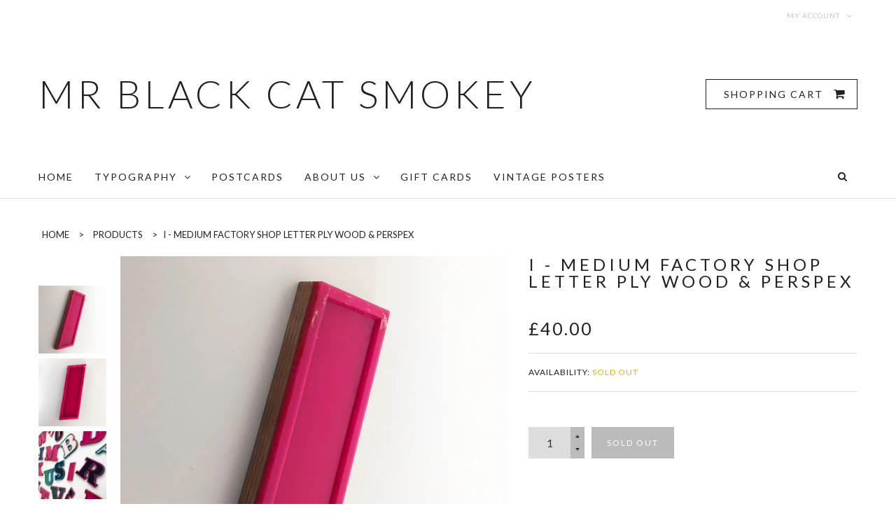

--- FILE ---
content_type: text/html; charset=utf-8
request_url: https://mrblackcatsmokey.co.uk/products/i-medium-factory-shop-letter-ply-wood-perspex-1
body_size: 21882
content:
<!doctype html>
<!--[if lt IE 7]><html class="no-js ie6 oldie" lang="en"><![endif]-->
<!--[if IE 7]><html class="no-js ie7 oldie" lang="en"><![endif]-->
<!--[if IE 8]><html class="no-js ie8 oldie" lang="en"><![endif]-->
<!--[if gt IE 8]><!--><html class="no-js " lang="en"><!--<![endif]-->
<head>
  <meta charset="utf-8" />
  <!--[if IE]><meta http-equiv='X-UA-Compatible' content='IE=edge,chrome=1' /><![endif]-->
  <meta name="viewport" content="width=device-width, initial-scale=1, maximum-scale=1">

  <title>
    I - Medium Factory Shop Letter Ply Wood &amp; Perspex &ndash; Mr Black Cat Smokey
  </title>

  
  <meta name="description" content="Salvaged from an old letter factory, fantastic wooden ply and multicoloured  perspex letters, wonderful selection of colours. Vintage letters like this are so hard to come by, with banded plywood edges, a lovely piece of typography history, Height for this collection between 7 1/2 and 9 inches, depth 3/4 inch (approx)." />
  

  <link rel="canonical" href="https://mrblackcatsmokey.co.uk/products/i-medium-factory-shop-letter-ply-wood-perspex-1" />

  <!-- Favicons -->
  
  <link rel="shortcut icon" href="//mrblackcatsmokey.co.uk/cdn/shop/t/4/assets/favicon.png?v=17770110727733536001560092195" type="image/png" />
  

  <link rel="stylesheet" href="//maxcdn.bootstrapcdn.com/font-awesome/4.7.0/css/font-awesome.min.css">
  <link href="//mrblackcatsmokey.co.uk/cdn/shop/t/4/assets/plugins.css?v=105637689794422192541558809313" rel="stylesheet" type="text/css" media="all" />  
  <link href="//mrblackcatsmokey.co.uk/cdn/shop/t/4/assets/main.css?v=132644682957081771481689683889" rel="stylesheet" type="text/css" media="all" />
  <link href="//mrblackcatsmokey.co.uk/cdn/shop/t/4/assets/megamenu.css?v=12701759738689986101560094964" rel="stylesheet" type="text/css" media="all" />
  <link href="//mrblackcatsmokey.co.uk/cdn/shop/t/4/assets/static-blocks.css?v=78844237671044314701674791498" rel="stylesheet" type="text/css" media="all" />
  <link href="//mrblackcatsmokey.co.uk/cdn/shop/t/4/assets/bazien.css?v=13262491966543249371689683888" rel="stylesheet" type="text/css" media="all" />
  <link href="//mrblackcatsmokey.co.uk/cdn/shop/t/4/assets/responsive.css?v=49579888601627511671558809315" rel="stylesheet" type="text/css" media="all" />

  <!-- Javascript -->

  <script src="//mrblackcatsmokey.co.uk/cdn/shop/t/4/assets/jquery.min.js?v=44735351667816064131558809311" type="text/javascript"></script>
  <script src="//mrblackcatsmokey.co.uk/cdn/shop/t/4/assets/jquery-migrate-1.2.0.min.js?v=151440869064874006631558809310" type="text/javascript"></script>
  
  <script src="//mrblackcatsmokey.co.uk/cdn/shop/t/4/assets/plugins.js?v=139411441087006261551558809314" type="text/javascript"></script>
  <script src="//mrblackcatsmokey.co.uk/cdn/shop/t/4/assets/novaworks.js?v=68084057106358197251571995684" type="text/javascript"></script>
  <script src="//mrblackcatsmokey.co.uk/cdn/shop/t/4/assets/jquery.themepunch.tools.min.js?v=69729408727513520531558809311" type="text/javascript"></script>
  <script src="//mrblackcatsmokey.co.uk/cdn/shop/t/4/assets/jquery.themepunch.revolution.min.js?v=107893562877271040031558809311" type="text/javascript"></script>
  <script src="//mrblackcatsmokey.co.uk/cdn/shop/t/4/assets/jquery.transit.min.js?v=32951292990835408521558809312" type="text/javascript"></script>
  <script src="//mrblackcatsmokey.co.uk/cdn/shop/t/4/assets/jquery.megamenu.js?v=29693477133751364351558809311" type="text/javascript"></script>
  <script src="//mrblackcatsmokey.co.uk/cdn/shopifycloud/storefront/assets/themes_support/shopify_common-5f594365.js" type="text/javascript"></script>
  

  <script src="//mrblackcatsmokey.co.uk/cdn/shopifycloud/storefront/assets/themes_support/option_selection-b017cd28.js" type="text/javascript"></script>
  <script src="//mrblackcatsmokey.co.uk/cdn/shopifycloud/storefront/assets/themes_support/api.jquery-7ab1a3a4.js" type="text/javascript"></script>

  <script src="//mrblackcatsmokey.co.uk/cdn/shop/t/4/assets/social-buttons.js?v=11321258142971877191558809325" type="text/javascript"></script>
  <!--[if lt IE 8]><link rel="stylesheet" type="text/css" href="css/settings-ie8.css" media="all" /><![endif]-->
  <!--[if lt IE 9]><script src="//html5shim.googlecode.com/svn/trunk/html5.js"></script><![endif]-->

  


  <meta property="og:type" content="product" />
  <meta property="og:title" content="I - Medium Factory Shop Letter Ply Wood &amp; Perspex" />
  
  <meta property="og:image" content="http://mrblackcatsmokey.co.uk/cdn/shop/products/I-FL-BOX44-2_grande.jpg?v=1571052222" />
  <meta property="og:image:secure_url" content="https://mrblackcatsmokey.co.uk/cdn/shop/products/I-FL-BOX44-2_grande.jpg?v=1571052222" />
  
  <meta property="og:image" content="http://mrblackcatsmokey.co.uk/cdn/shop/products/I-FL-BOX44_grande.jpg?v=1571052229" />
  <meta property="og:image:secure_url" content="https://mrblackcatsmokey.co.uk/cdn/shop/products/I-FL-BOX44_grande.jpg?v=1571052229" />
  
  <meta property="og:image" content="http://mrblackcatsmokey.co.uk/cdn/shop/products/FL-BOX44-Mixed1_ff1e6106-280c-4740-adfe-ed6d41fbf5cf_grande.jpg?v=1571052207" />
  <meta property="og:image:secure_url" content="https://mrblackcatsmokey.co.uk/cdn/shop/products/FL-BOX44-Mixed1_ff1e6106-280c-4740-adfe-ed6d41fbf5cf_grande.jpg?v=1571052207" />
  
  <meta property="og:image" content="http://mrblackcatsmokey.co.uk/cdn/shop/products/FL-BOX44-Mixed2_9b2cb8e8-a553-46c0-a3bd-05857e80d0eb_grande.jpg?v=1571052207" />
  <meta property="og:image:secure_url" content="https://mrblackcatsmokey.co.uk/cdn/shop/products/FL-BOX44-Mixed2_9b2cb8e8-a553-46c0-a3bd-05857e80d0eb_grande.jpg?v=1571052207" />
  
  <meta property="og:image" content="http://mrblackcatsmokey.co.uk/cdn/shop/products/FL-BOX44-Mixed3_77123eab-bae1-4ee9-a00e-1e7e82e0f7c5_grande.jpg?v=1571052207" />
  <meta property="og:image:secure_url" content="https://mrblackcatsmokey.co.uk/cdn/shop/products/FL-BOX44-Mixed3_77123eab-bae1-4ee9-a00e-1e7e82e0f7c5_grande.jpg?v=1571052207" />
  
  <meta property="og:image" content="http://mrblackcatsmokey.co.uk/cdn/shop/products/V-FL-BOX44-2_6d6d6692-532a-4c23-9892-5d90ec617f4a_grande.jpg?v=1571052207" />
  <meta property="og:image:secure_url" content="https://mrblackcatsmokey.co.uk/cdn/shop/products/V-FL-BOX44-2_6d6d6692-532a-4c23-9892-5d90ec617f4a_grande.jpg?v=1571052207" />
  
  <meta property="og:price:amount" content="40.00" />
  <meta property="og:price:currency" content="GBP" />



<meta property="og:description" content="Salvaged from an old letter factory, fantastic wooden ply and multicoloured  perspex letters, wonderful selection of colours. Vintage letters like this are so hard to come by, with banded plywood edges, a lovely piece of typography history, Height for this collection between 7 1/2 and 9 inches, depth 3/4 inch (approx)." />

<meta property="og:url" content="https://mrblackcatsmokey.co.uk/products/i-medium-factory-shop-letter-ply-wood-perspex-1" />
<meta property="og:site_name" content="Mr Black Cat Smokey" />

  



  <meta name="twitter:site" content="@Gwhoai">


  <meta name="twitter:card" content="product">
  <meta name="twitter:title" content="I - Medium Factory Shop Letter Ply Wood & Perspex">
  <meta name="twitter:description" content="Salvaged from an old letter factory, fantastic wooden ply and multicoloured  perspex letters, wonderful selection of colours.
Vintage letters like this are so hard to come by, with banded plywood edges, a lovely piece of typography history,
Height for this collection between 7 1/2 and 9 inches, depth 3/4 inch (approx).
 ">
  <meta name="twitter:image" content="https://mrblackcatsmokey.co.uk/cdn/shop/products/I-FL-BOX44-2_medium.jpg?v=1571052222">
  <meta name="twitter:image:width" content="240">
  <meta name="twitter:image:height" content="240">
  <meta name="twitter:label1" content="Price">
  <meta name="twitter:data1" content="£40.00 GBP">
  
  <meta name="twitter:label2" content="Brand">
  <meta name="twitter:data2" content="Mr Black Cat Smokey">
  


  
  <script type="text/javascript">
    WebFontConfig = {
      google: { families: [ 
        
        'Lato:100,200,300,400,500,600,700,800,900'
        

        
        
        ,
              
        'Lato:100,200,300,400,500,600,700,800,900'
        

        
        
        ,
              
        'Lato:100,200,300,400,500,600,700,800,900'
        

        
        
        ,
              
        'Lato:100,200,300,400,500,600,700,800,900'
        
        
        
        
        ,
              
        'Playfair Display:100,200,300,400,500,600,700,800,900'
        

        
        
        ,
              
        'Lato:100,200,300,400,500,600,700,800,900'
        
      ] }
    };
    (function() {
      var wf = document.createElement('script');
      wf.src = ('https:' == document.location.protocol ? 'https' : 'http') +
        '://ajax.googleapis.com/ajax/libs/webfont/1/webfont.js';
      wf.type = 'text/javascript';
      wf.async = 'true';
      var s = document.getElementsByTagName('script')[0];
      s.parentNode.insertBefore(wf, s);
    })(); 
    
    window.money_format = "£{{amount}} GBP";
    window.shop_currency = "GBP";
  </script>
  

  
  
  <script>window.performance && window.performance.mark && window.performance.mark('shopify.content_for_header.start');</script><meta id="shopify-digital-wallet" name="shopify-digital-wallet" content="/24302649408/digital_wallets/dialog">
<meta name="shopify-checkout-api-token" content="a00dc57bc0b295d5e508800654a28ff0">
<link rel="alternate" type="application/json+oembed" href="https://mrblackcatsmokey.co.uk/products/i-medium-factory-shop-letter-ply-wood-perspex-1.oembed">
<script async="async" src="/checkouts/internal/preloads.js?locale=en-GB"></script>
<link rel="preconnect" href="https://shop.app" crossorigin="anonymous">
<script async="async" src="https://shop.app/checkouts/internal/preloads.js?locale=en-GB&shop_id=24302649408" crossorigin="anonymous"></script>
<script id="apple-pay-shop-capabilities" type="application/json">{"shopId":24302649408,"countryCode":"GB","currencyCode":"GBP","merchantCapabilities":["supports3DS"],"merchantId":"gid:\/\/shopify\/Shop\/24302649408","merchantName":"Mr Black Cat Smokey","requiredBillingContactFields":["postalAddress","email","phone"],"requiredShippingContactFields":["postalAddress","email","phone"],"shippingType":"shipping","supportedNetworks":["visa","maestro","masterCard","amex","discover","elo"],"total":{"type":"pending","label":"Mr Black Cat Smokey","amount":"1.00"},"shopifyPaymentsEnabled":true,"supportsSubscriptions":true}</script>
<script id="shopify-features" type="application/json">{"accessToken":"a00dc57bc0b295d5e508800654a28ff0","betas":["rich-media-storefront-analytics"],"domain":"mrblackcatsmokey.co.uk","predictiveSearch":true,"shopId":24302649408,"locale":"en"}</script>
<script>var Shopify = Shopify || {};
Shopify.shop = "mr-black-cat-smokey.myshopify.com";
Shopify.locale = "en";
Shopify.currency = {"active":"GBP","rate":"1.0"};
Shopify.country = "GB";
Shopify.theme = {"name":"Bazien-v2.1-1","id":72814624832,"schema_name":null,"schema_version":null,"theme_store_id":null,"role":"main"};
Shopify.theme.handle = "null";
Shopify.theme.style = {"id":null,"handle":null};
Shopify.cdnHost = "mrblackcatsmokey.co.uk/cdn";
Shopify.routes = Shopify.routes || {};
Shopify.routes.root = "/";</script>
<script type="module">!function(o){(o.Shopify=o.Shopify||{}).modules=!0}(window);</script>
<script>!function(o){function n(){var o=[];function n(){o.push(Array.prototype.slice.apply(arguments))}return n.q=o,n}var t=o.Shopify=o.Shopify||{};t.loadFeatures=n(),t.autoloadFeatures=n()}(window);</script>
<script>
  window.ShopifyPay = window.ShopifyPay || {};
  window.ShopifyPay.apiHost = "shop.app\/pay";
  window.ShopifyPay.redirectState = null;
</script>
<script id="shop-js-analytics" type="application/json">{"pageType":"product"}</script>
<script defer="defer" async type="module" src="//mrblackcatsmokey.co.uk/cdn/shopifycloud/shop-js/modules/v2/client.init-shop-cart-sync_C5BV16lS.en.esm.js"></script>
<script defer="defer" async type="module" src="//mrblackcatsmokey.co.uk/cdn/shopifycloud/shop-js/modules/v2/chunk.common_CygWptCX.esm.js"></script>
<script type="module">
  await import("//mrblackcatsmokey.co.uk/cdn/shopifycloud/shop-js/modules/v2/client.init-shop-cart-sync_C5BV16lS.en.esm.js");
await import("//mrblackcatsmokey.co.uk/cdn/shopifycloud/shop-js/modules/v2/chunk.common_CygWptCX.esm.js");

  window.Shopify.SignInWithShop?.initShopCartSync?.({"fedCMEnabled":true,"windoidEnabled":true});

</script>
<script>
  window.Shopify = window.Shopify || {};
  if (!window.Shopify.featureAssets) window.Shopify.featureAssets = {};
  window.Shopify.featureAssets['shop-js'] = {"shop-cart-sync":["modules/v2/client.shop-cart-sync_ZFArdW7E.en.esm.js","modules/v2/chunk.common_CygWptCX.esm.js"],"init-fed-cm":["modules/v2/client.init-fed-cm_CmiC4vf6.en.esm.js","modules/v2/chunk.common_CygWptCX.esm.js"],"shop-button":["modules/v2/client.shop-button_tlx5R9nI.en.esm.js","modules/v2/chunk.common_CygWptCX.esm.js"],"shop-cash-offers":["modules/v2/client.shop-cash-offers_DOA2yAJr.en.esm.js","modules/v2/chunk.common_CygWptCX.esm.js","modules/v2/chunk.modal_D71HUcav.esm.js"],"init-windoid":["modules/v2/client.init-windoid_sURxWdc1.en.esm.js","modules/v2/chunk.common_CygWptCX.esm.js"],"shop-toast-manager":["modules/v2/client.shop-toast-manager_ClPi3nE9.en.esm.js","modules/v2/chunk.common_CygWptCX.esm.js"],"init-shop-email-lookup-coordinator":["modules/v2/client.init-shop-email-lookup-coordinator_B8hsDcYM.en.esm.js","modules/v2/chunk.common_CygWptCX.esm.js"],"init-shop-cart-sync":["modules/v2/client.init-shop-cart-sync_C5BV16lS.en.esm.js","modules/v2/chunk.common_CygWptCX.esm.js"],"avatar":["modules/v2/client.avatar_BTnouDA3.en.esm.js"],"pay-button":["modules/v2/client.pay-button_FdsNuTd3.en.esm.js","modules/v2/chunk.common_CygWptCX.esm.js"],"init-customer-accounts":["modules/v2/client.init-customer-accounts_DxDtT_ad.en.esm.js","modules/v2/client.shop-login-button_C5VAVYt1.en.esm.js","modules/v2/chunk.common_CygWptCX.esm.js","modules/v2/chunk.modal_D71HUcav.esm.js"],"init-shop-for-new-customer-accounts":["modules/v2/client.init-shop-for-new-customer-accounts_ChsxoAhi.en.esm.js","modules/v2/client.shop-login-button_C5VAVYt1.en.esm.js","modules/v2/chunk.common_CygWptCX.esm.js","modules/v2/chunk.modal_D71HUcav.esm.js"],"shop-login-button":["modules/v2/client.shop-login-button_C5VAVYt1.en.esm.js","modules/v2/chunk.common_CygWptCX.esm.js","modules/v2/chunk.modal_D71HUcav.esm.js"],"init-customer-accounts-sign-up":["modules/v2/client.init-customer-accounts-sign-up_CPSyQ0Tj.en.esm.js","modules/v2/client.shop-login-button_C5VAVYt1.en.esm.js","modules/v2/chunk.common_CygWptCX.esm.js","modules/v2/chunk.modal_D71HUcav.esm.js"],"shop-follow-button":["modules/v2/client.shop-follow-button_Cva4Ekp9.en.esm.js","modules/v2/chunk.common_CygWptCX.esm.js","modules/v2/chunk.modal_D71HUcav.esm.js"],"checkout-modal":["modules/v2/client.checkout-modal_BPM8l0SH.en.esm.js","modules/v2/chunk.common_CygWptCX.esm.js","modules/v2/chunk.modal_D71HUcav.esm.js"],"lead-capture":["modules/v2/client.lead-capture_Bi8yE_yS.en.esm.js","modules/v2/chunk.common_CygWptCX.esm.js","modules/v2/chunk.modal_D71HUcav.esm.js"],"shop-login":["modules/v2/client.shop-login_D6lNrXab.en.esm.js","modules/v2/chunk.common_CygWptCX.esm.js","modules/v2/chunk.modal_D71HUcav.esm.js"],"payment-terms":["modules/v2/client.payment-terms_CZxnsJam.en.esm.js","modules/v2/chunk.common_CygWptCX.esm.js","modules/v2/chunk.modal_D71HUcav.esm.js"]};
</script>
<script>(function() {
  var isLoaded = false;
  function asyncLoad() {
    if (isLoaded) return;
    isLoaded = true;
    var urls = ["https:\/\/cdn.hextom.com\/js\/quickannouncementbar.js?shop=mr-black-cat-smokey.myshopify.com"];
    for (var i = 0; i < urls.length; i++) {
      var s = document.createElement('script');
      s.type = 'text/javascript';
      s.async = true;
      s.src = urls[i];
      var x = document.getElementsByTagName('script')[0];
      x.parentNode.insertBefore(s, x);
    }
  };
  if(window.attachEvent) {
    window.attachEvent('onload', asyncLoad);
  } else {
    window.addEventListener('load', asyncLoad, false);
  }
})();</script>
<script id="__st">var __st={"a":24302649408,"offset":0,"reqid":"cfcf5ef0-1c11-4eb4-bd1e-606e4f117607-1768646969","pageurl":"mrblackcatsmokey.co.uk\/products\/i-medium-factory-shop-letter-ply-wood-perspex-1","u":"ae5f4b3e3cfc","p":"product","rtyp":"product","rid":4251708915776};</script>
<script>window.ShopifyPaypalV4VisibilityTracking = true;</script>
<script id="captcha-bootstrap">!function(){'use strict';const t='contact',e='account',n='new_comment',o=[[t,t],['blogs',n],['comments',n],[t,'customer']],c=[[e,'customer_login'],[e,'guest_login'],[e,'recover_customer_password'],[e,'create_customer']],r=t=>t.map((([t,e])=>`form[action*='/${t}']:not([data-nocaptcha='true']) input[name='form_type'][value='${e}']`)).join(','),a=t=>()=>t?[...document.querySelectorAll(t)].map((t=>t.form)):[];function s(){const t=[...o],e=r(t);return a(e)}const i='password',u='form_key',d=['recaptcha-v3-token','g-recaptcha-response','h-captcha-response',i],f=()=>{try{return window.sessionStorage}catch{return}},m='__shopify_v',_=t=>t.elements[u];function p(t,e,n=!1){try{const o=window.sessionStorage,c=JSON.parse(o.getItem(e)),{data:r}=function(t){const{data:e,action:n}=t;return t[m]||n?{data:e,action:n}:{data:t,action:n}}(c);for(const[e,n]of Object.entries(r))t.elements[e]&&(t.elements[e].value=n);n&&o.removeItem(e)}catch(o){console.error('form repopulation failed',{error:o})}}const l='form_type',E='cptcha';function T(t){t.dataset[E]=!0}const w=window,h=w.document,L='Shopify',v='ce_forms',y='captcha';let A=!1;((t,e)=>{const n=(g='f06e6c50-85a8-45c8-87d0-21a2b65856fe',I='https://cdn.shopify.com/shopifycloud/storefront-forms-hcaptcha/ce_storefront_forms_captcha_hcaptcha.v1.5.2.iife.js',D={infoText:'Protected by hCaptcha',privacyText:'Privacy',termsText:'Terms'},(t,e,n)=>{const o=w[L][v],c=o.bindForm;if(c)return c(t,g,e,D).then(n);var r;o.q.push([[t,g,e,D],n]),r=I,A||(h.body.append(Object.assign(h.createElement('script'),{id:'captcha-provider',async:!0,src:r})),A=!0)});var g,I,D;w[L]=w[L]||{},w[L][v]=w[L][v]||{},w[L][v].q=[],w[L][y]=w[L][y]||{},w[L][y].protect=function(t,e){n(t,void 0,e),T(t)},Object.freeze(w[L][y]),function(t,e,n,w,h,L){const[v,y,A,g]=function(t,e,n){const i=e?o:[],u=t?c:[],d=[...i,...u],f=r(d),m=r(i),_=r(d.filter((([t,e])=>n.includes(e))));return[a(f),a(m),a(_),s()]}(w,h,L),I=t=>{const e=t.target;return e instanceof HTMLFormElement?e:e&&e.form},D=t=>v().includes(t);t.addEventListener('submit',(t=>{const e=I(t);if(!e)return;const n=D(e)&&!e.dataset.hcaptchaBound&&!e.dataset.recaptchaBound,o=_(e),c=g().includes(e)&&(!o||!o.value);(n||c)&&t.preventDefault(),c&&!n&&(function(t){try{if(!f())return;!function(t){const e=f();if(!e)return;const n=_(t);if(!n)return;const o=n.value;o&&e.removeItem(o)}(t);const e=Array.from(Array(32),(()=>Math.random().toString(36)[2])).join('');!function(t,e){_(t)||t.append(Object.assign(document.createElement('input'),{type:'hidden',name:u})),t.elements[u].value=e}(t,e),function(t,e){const n=f();if(!n)return;const o=[...t.querySelectorAll(`input[type='${i}']`)].map((({name:t})=>t)),c=[...d,...o],r={};for(const[a,s]of new FormData(t).entries())c.includes(a)||(r[a]=s);n.setItem(e,JSON.stringify({[m]:1,action:t.action,data:r}))}(t,e)}catch(e){console.error('failed to persist form',e)}}(e),e.submit())}));const S=(t,e)=>{t&&!t.dataset[E]&&(n(t,e.some((e=>e===t))),T(t))};for(const o of['focusin','change'])t.addEventListener(o,(t=>{const e=I(t);D(e)&&S(e,y())}));const B=e.get('form_key'),M=e.get(l),P=B&&M;t.addEventListener('DOMContentLoaded',(()=>{const t=y();if(P)for(const e of t)e.elements[l].value===M&&p(e,B);[...new Set([...A(),...v().filter((t=>'true'===t.dataset.shopifyCaptcha))])].forEach((e=>S(e,t)))}))}(h,new URLSearchParams(w.location.search),n,t,e,['guest_login'])})(!0,!0)}();</script>
<script integrity="sha256-4kQ18oKyAcykRKYeNunJcIwy7WH5gtpwJnB7kiuLZ1E=" data-source-attribution="shopify.loadfeatures" defer="defer" src="//mrblackcatsmokey.co.uk/cdn/shopifycloud/storefront/assets/storefront/load_feature-a0a9edcb.js" crossorigin="anonymous"></script>
<script crossorigin="anonymous" defer="defer" src="//mrblackcatsmokey.co.uk/cdn/shopifycloud/storefront/assets/shopify_pay/storefront-65b4c6d7.js?v=20250812"></script>
<script data-source-attribution="shopify.dynamic_checkout.dynamic.init">var Shopify=Shopify||{};Shopify.PaymentButton=Shopify.PaymentButton||{isStorefrontPortableWallets:!0,init:function(){window.Shopify.PaymentButton.init=function(){};var t=document.createElement("script");t.src="https://mrblackcatsmokey.co.uk/cdn/shopifycloud/portable-wallets/latest/portable-wallets.en.js",t.type="module",document.head.appendChild(t)}};
</script>
<script data-source-attribution="shopify.dynamic_checkout.buyer_consent">
  function portableWalletsHideBuyerConsent(e){var t=document.getElementById("shopify-buyer-consent"),n=document.getElementById("shopify-subscription-policy-button");t&&n&&(t.classList.add("hidden"),t.setAttribute("aria-hidden","true"),n.removeEventListener("click",e))}function portableWalletsShowBuyerConsent(e){var t=document.getElementById("shopify-buyer-consent"),n=document.getElementById("shopify-subscription-policy-button");t&&n&&(t.classList.remove("hidden"),t.removeAttribute("aria-hidden"),n.addEventListener("click",e))}window.Shopify?.PaymentButton&&(window.Shopify.PaymentButton.hideBuyerConsent=portableWalletsHideBuyerConsent,window.Shopify.PaymentButton.showBuyerConsent=portableWalletsShowBuyerConsent);
</script>
<script data-source-attribution="shopify.dynamic_checkout.cart.bootstrap">document.addEventListener("DOMContentLoaded",(function(){function t(){return document.querySelector("shopify-accelerated-checkout-cart, shopify-accelerated-checkout")}if(t())Shopify.PaymentButton.init();else{new MutationObserver((function(e,n){t()&&(Shopify.PaymentButton.init(),n.disconnect())})).observe(document.body,{childList:!0,subtree:!0})}}));
</script>
<link id="shopify-accelerated-checkout-styles" rel="stylesheet" media="screen" href="https://mrblackcatsmokey.co.uk/cdn/shopifycloud/portable-wallets/latest/accelerated-checkout-backwards-compat.css" crossorigin="anonymous">
<style id="shopify-accelerated-checkout-cart">
        #shopify-buyer-consent {
  margin-top: 1em;
  display: inline-block;
  width: 100%;
}

#shopify-buyer-consent.hidden {
  display: none;
}

#shopify-subscription-policy-button {
  background: none;
  border: none;
  padding: 0;
  text-decoration: underline;
  font-size: inherit;
  cursor: pointer;
}

#shopify-subscription-policy-button::before {
  box-shadow: none;
}

      </style>

<script>window.performance && window.performance.mark && window.performance.mark('shopify.content_for_header.end');</script>
<!-- BEGIN app block: shopify://apps/buddha-mega-menu-navigation/blocks/megamenu/dbb4ce56-bf86-4830-9b3d-16efbef51c6f -->
<script>
        var productImageAndPrice = [],
            collectionImages = [],
            articleImages = [],
            mmLivIcons = false,
            mmFlipClock = false,
            mmFixesUseJquery = false,
            mmNumMMI = 4,
            mmSchemaTranslation = {},
            mmMenuStrings =  [] ,
            mmShopLocale = "en",
            mmShopLocaleCollectionsRoute = "/collections",
            mmSchemaDesignJSON = [{"action":"design","setting":"font_family","value":"Default"},{"action":"design","setting":"tree_sub_direction","value":"set_tree_auto"},{"action":"design","setting":"button_background_hover_color","value":"#0d8781"},{"action":"design","setting":"link_hover_color","value":"#0da19a"},{"action":"design","setting":"button_background_color","value":"#0da19a"},{"action":"design","setting":"link_color","value":"#4e4e4e"},{"action":"design","setting":"background_hover_color","value":"#f9f9f9"},{"action":"design","setting":"background_color","value":"#ffffff"},{"action":"design","setting":"button_text_hover_color","value":"#ffffff"},{"action":"design","setting":"button_text_color","value":"#ffffff"},{"action":"design","setting":"font_size","value":"13px"},{"action":"design","setting":"text_color","value":"#222222"},{"action":"design","setting":"vertical_text_color","value":"#4e4e4e"},{"action":"design","setting":"vertical_link_color","value":"#4e4e4e"},{"action":"design","setting":"vertical_link_hover_color","value":"#0da19a"},{"action":"design","setting":"vertical_font_size","value":"13px"}],
            mmDomChangeSkipUl = "",
            buddhaMegaMenuShop = "mr-black-cat-smokey.myshopify.com",
            mmWireframeCompression = "0",
            mmExtensionAssetUrl = "https://cdn.shopify.com/extensions/019abe06-4a3f-7763-88da-170e1b54169b/mega-menu-151/assets/";var bestSellersHTML = '';var newestProductsHTML = '';/* get link lists api */
        var linkLists={"main-menu" : {"title":"Main menu", "items":["/","/collections/typography","/collections/postcards","/pages/about-us","/products/gift-cards","https://orsonandwelles.co.uk",]},"footer" : {"title":"Footer menu", "items":["/search","/pages/about-us","/pages/contact-us","/pages/postage-packaging","/pages/returns-policy","/pages/terms-of-service","/pages/privacy-statement",]},"category-menu" : {"title":"Category Menu", "items":["/collections/vintage-posters","/collections/typography","/collections/postcards",]},"typography-collections" : {"title":"Typography Collections", "items":["/collections/large-letter-ply-and-perspex-letters-numbers","/collections/large-letter-ply-and-perspex","/collections/large-cinema-letters-numbers","/collections/8-inch-cinema-letters-numbers","/collections/9-5-inch-blue-metal","/collections/9-5-inch-blue-metal-1","/collections/12-inch-orange-metal","/collections/9-5-inch-blue-silver-metal-clarendon","/collections/9-inch-american-gas-station-numbers","/collections/8-inch-wagner-cinema","/collections/7-5-9-inch-retro-perspex-ply","/collections/6-9-inch-blue-perspex-ply","/collections/extra-large-american-gas-station-numbers","/collections/12-inch-grey-metal-egyptian","/collections/11-inch-lime-perspex-ply","/collections/large-ply-wood","/collections/6-9-inch-retro-perspex","/collections/9-inch-white-perspex-ply","/collections/7-5-inch-yellow-perspex-letter",]},"customer-account-main-menu" : {"title":"Customer account main menu", "items":["/","https://shopify.com/24302649408/account/orders?locale=en&amp;region_country=GB",]},};/*ENDPARSE*/

        

        /* set product prices *//* get the collection images *//* get the article images *//* customer fixes */
        var mmThemeFixesBeforeInit = function(){ /* generic mobile menu toggle translate effect */ document.addEventListener("toggleSubmenu", function (e) { var pc = document.querySelector("#PageContainer"); var mm = document.querySelector("#MobileNav"); if (pc && mm && typeof e.mmMobileHeight != "undefined"){ var pcStyle = pc.getAttribute("style"); if (pcStyle && pcStyle.indexOf("translate3d") != -1) { pc.style.transform = "translate3d(0px, "+ e.mmMobileHeight +"px, 0px)"; } } }); mmAddStyle(" .header__icons {z-index: 1003;} "); if (document.querySelectorAll(".sf-menu-links,ul.sf-nav").length == 2) { customMenuUls=".sf-menu-links,ul.sf-nav"; mmHorizontalMenus="ul.sf-nav"; mmVerticalMenus=".sf-menu-links"; mmAddStyle("@media screen and (min-width:1280px) { .sf-header__desktop {display: block !important;} }"); } window.mmLoadFunction = function(){ setTimeout(function(){ var m = document.querySelector("#megamenu_level__1"); if (m && m.matches(".vertical-mega-menu")) reinitMenus("#megamenu_level__1"); },100); }; if (document.readyState !== "loading") { mmLoadFunction(); } else { document.removeEventListener("DOMContentLoaded", mmLoadFunction); document.addEventListener("DOMContentLoaded", mmLoadFunction); } }; var mmThemeFixesBefore = function(){ window.buddhaFilterLiElements = function(liElements){ var elements = []; for (var i=0; i<liElements.length; i++) { if (liElements[i].querySelector("[href=\"/cart\"]") == null) { elements.push(liElements[i]); } } return elements; }; if (tempMenuObject.u.matches("#mobile_menu, #velaMegamenu .nav, #SiteNav, #siteNav")) { tempMenuObject.forceMenu = true; tempMenuObject.skipCheck = true; tempMenuObject.liItems = buddhaFilterLiElements(mmNot(tempMenuObject.u.children, ".search_container,.site-nav__item_cart")); } else if (tempMenuObject.u.matches(".main_nav .nav .menu")) { var numMenusApplied = 0, numMenusAppliedSticky = 0; mmForEach(document, ".main_nav .nav .menu", function(el){ if (el.closest(".sticky_nav") == null) { if (el.querySelector(".buddha-menu-item")) { numMenusApplied++; } } else { if (el.querySelector(".buddha-menu-item")) { numMenusAppliedSticky++; } } }); if (((tempMenuObject.u.closest(".sticky_nav")) && (numMenusAppliedSticky < 1)) || ((tempMenuObject.u.closest(".sticky_nav")) && (numMenusApplied < 1))) { tempMenuObject.forceMenu = true; tempMenuObject.skipCheck = true; tempMenuObject.liItems = buddhaFilterLiElements(mmNot(tempMenuObject.u.children, ".search_container,.site-nav__item_cart")); } } else if (tempMenuObject.u.matches("#mobile-menu:not(.mm-menu)") && tempMenuObject.u.querySelector(".hamburger,.shifter-handle") == null) { tempMenuObject.forceMenu = true; tempMenuObject.skipCheck = true; tempMenuObject.liItems = buddhaFilterLiElements(tempMenuObject.u.children); } else if (tempMenuObject.u.matches("#accessibleNav") && tempMenuObject.u.closest("#topnav2") == null) { tempMenuObject.forceMenu = true; tempMenuObject.skipCheck = true; tempMenuObject.liItems = buddhaFilterLiElements(mmNot(tempMenuObject.u.children, ".customer-navlink")); } else if (tempMenuObject.u.matches("#megamenu_level__1")) { tempMenuObject.forceMenu = true; tempMenuObject.skipCheck = true; tempMenuObject.liClasses = "level_1__item"; tempMenuObject.aClasses = "level_1__link"; tempMenuObject.liItems = buddhaFilterLiElements(tempMenuObject.u.children); } else if (tempMenuObject.u.matches(".mobile-nav__items")) { tempMenuObject.forceMenu = true; tempMenuObject.skipCheck = true; tempMenuObject.liClasses = "mobile-nav__item"; tempMenuObject.aClasses = "mobile-nav__link"; tempMenuObject.liItems = buddhaFilterLiElements(tempMenuObject.u.children); } else if (tempMenuObject.u.matches("#NavDrawer > .mobile-nav") && document.querySelector(".mobile-nav>.buddha-menu-item") == null ) { tempMenuObject.forceMenu = true; tempMenuObject.skipCheck = true; tempMenuObject.liClasses = "mobile-nav__item"; tempMenuObject.aClasses = "mobile-nav__link"; tempMenuObject.liItems = buddhaFilterLiElements(mmNot(tempMenuObject.u.children, ".mobile-nav__search")); } else if (tempMenuObject.u.matches(".mobile-nav-wrapper > .mobile-nav")) { tempMenuObject.forceMenu = true; tempMenuObject.skipCheck = true; tempMenuObject.liClasses = "mobile-nav__item border-bottom"; tempMenuObject.aClasses = "mobile-nav__link"; tempMenuObject.liItems = buddhaFilterLiElements(mmNot(tempMenuObject.u.children, ".mobile-nav__search")); } else if (tempMenuObject.u.matches("#nav .mm-panel .mm-listview")) { tempMenuObject.forceMenu = true; tempMenuObject.skipCheck = true; tempMenuObject.liItems = buddhaFilterLiElements(tempMenuObject.u.children); var firstMmPanel = true; mmForEach(document, "#nav>.mm-panels>.mm-panel", function(el){ if (firstMmPanel) { firstMmPanel = false; el.classList.remove("mm-hidden"); el.classList.remove("mm-subopened"); } else { el.parentElement.removeChild(el); } }); } else if (tempMenuObject.u.matches(".SidebarMenu__Nav--primary")) { tempMenuObject.forceMenu = true; tempMenuObject.skipCheck = true; tempMenuObject.liClasses = "Collapsible"; tempMenuObject.aClasses = "Collapsible__Button Heading u-h6"; tempMenuObject.liItems = buddhaFilterLiElements(tempMenuObject.u.children); } else if (tempMenuObject.u.matches(".mm_menus_ul")) { tempMenuObject.forceMenu = true; tempMenuObject.skipCheck = true; tempMenuObject.liClasses = "ets_menu_item"; tempMenuObject.aClasses = "mm-nowrap"; tempMenuObject.liItems = buddhaFilterLiElements(tempMenuObject.u.children); mmAddStyle(" .horizontal-mega-menu > .buddha-menu-item > a {white-space: nowrap;} ", "mmThemeCStyle"); } else if (tempMenuObject.u.matches("#accordion")) { tempMenuObject.forceMenu = true; tempMenuObject.skipCheck = true; tempMenuObject.liClasses = ""; tempMenuObject.aClasses = ""; tempMenuObject.liItems = tempMenuObject.u.children; } else if (tempMenuObject.u.matches(".mobile-menu__panel:first-child .mobile-menu__nav")) { tempMenuObject.forceMenu = true; tempMenuObject.skipCheck=true; tempMenuObject.liClasses = "mobile-menu__nav-item"; tempMenuObject.aClasses = "mobile-menu__nav-link"; tempMenuObject.liItems = tempMenuObject.u.children; } else if (tempMenuObject.u.matches("#nt_menu_id")) { tempMenuObject.forceMenu = true; tempMenuObject.skipCheck=true; tempMenuObject.liClasses = "menu-item type_simple"; tempMenuObject.aClasses = "lh__1 flex al_center pr"; tempMenuObject.liItems = tempMenuObject.u.children; } else if (tempMenuObject.u.matches("#menu_mb_cat")) { tempMenuObject.forceMenu = true; tempMenuObject.skipCheck=true; tempMenuObject.liClasses = "menu-item type_simple"; tempMenuObject.aClasses = ""; tempMenuObject.liItems = tempMenuObject.u.children; } else if (tempMenuObject.u.matches("#menu_mb_ul")) { tempMenuObject.forceMenu = true; tempMenuObject.skipCheck=true; tempMenuObject.liClasses = "menu-item only_icon_false"; tempMenuObject.aClasses = ""; tempMenuObject.liItems = mmNot(tempMenuObject.u.children, "#customer_login_link,#customer_register_link,#item_mb_help", true); mmAddStyle(" #menu_mb_ul.vertical-mega-menu li.buddha-menu-item>a {display: flex !important;} #menu_mb_ul.vertical-mega-menu li.buddha-menu-item>a>.mm-title {padding: 0 !important;} ", "mmThemeStyle"); } else if (tempMenuObject.u.matches(".header__inline-menu > .list-menu")) { tempMenuObject.forceMenu = true; tempMenuObject.skipCheck=true; tempMenuObject.liClasses = ""; tempMenuObject.aClasses = "header__menu-item list-menu__item link focus-inset"; tempMenuObject.liItems = tempMenuObject.u.children; } else if (tempMenuObject.u.matches(".menu-drawer__navigation>.list-menu")) { tempMenuObject.forceMenu = true; tempMenuObject.skipCheck=true; tempMenuObject.liClasses = ""; tempMenuObject.aClasses = "menu-drawer__menu-item list-menu__item link link--text focus-inset"; tempMenuObject.liItems = tempMenuObject.u.children; } else if (tempMenuObject.u.matches(".header__menu-items")) { tempMenuObject.forceMenu = true; tempMenuObject.skipCheck = true; tempMenuObject.liClasses = "navbar-item header__item has-mega-menu"; tempMenuObject.aClasses = "navbar-link header__link"; tempMenuObject.liItems = tempMenuObject.u.children; mmAddStyle(" .horizontal-mega-menu .buddha-menu-item>a:after{content: none;} ", "mmThemeStyle"); } else if (tempMenuObject.u.matches(".header__navigation")) { tempMenuObject.forceMenu = true; tempMenuObject.skipCheck = true; tempMenuObject.liClasses = "header__nav-item"; tempMenuObject.aClasses = ""; tempMenuObject.liItems = tempMenuObject.u.children; } else if (tempMenuObject.u.matches(".slide-nav")) { mmVerticalMenus=".slide-nav"; tempMenuObject.forceMenu = true; tempMenuObject.skipCheck = true; tempMenuObject.liClasses = "slide-nav__item"; tempMenuObject.aClasses = "slide-nav__link"; tempMenuObject.liItems = tempMenuObject.u.children; } else if (tempMenuObject.u.matches(".header__links-list")) { tempMenuObject.forceMenu = true; tempMenuObject.skipCheck = true; tempMenuObject.liClasses = ""; tempMenuObject.aClasses = ""; tempMenuObject.liItems = tempMenuObject.u.children; mmAddStyle(".header__left,.header__links {overflow: visible !important; }"); } else if (tempMenuObject.u.matches("#menu-main-navigation,#menu-mobile-nav,#t4s-menu-drawer")) { tempMenuObject.forceMenu = true; tempMenuObject.skipCheck=true; tempMenuObject.liClasses = ""; tempMenuObject.aClasses = ""; tempMenuObject.liItems = tempMenuObject.u.children; } else if (tempMenuObject.u.matches(".nav-desktop:first-child > .nav-desktop__tier-1")) { tempMenuObject.forceMenu = true; tempMenuObject.skipCheck=true; tempMenuObject.liClasses = "nav-desktop__tier-1-item"; tempMenuObject.aClasses = "nav-desktop__tier-1-link"; tempMenuObject.liItems = tempMenuObject.u.children; } else if (tempMenuObject.u.matches(".mobile-nav") && tempMenuObject.u.querySelector(".appear-animation.appear-delay-2") != null) { tempMenuObject.forceMenu = true; tempMenuObject.skipCheck=true; tempMenuObject.liClasses = "mobile-nav__item appear-animation appear-delay-3"; tempMenuObject.aClasses = "mobile-nav__link"; tempMenuObject.liItems = mmNot(tempMenuObject.u.children, "a[href*=account],.mobile-nav__spacer", true); } else if (tempMenuObject.u.matches("nav > .list-menu")) { tempMenuObject.forceMenu = true; tempMenuObject.liClasses = ""; tempMenuObject.aClasses = "header__menu-item list-menu__item link link--text focus-inset"; tempMenuObject.liItems = tempMenuObject.u.children; } else if (tempMenuObject.u.matches(".site-navigation>.navmenu")) { tempMenuObject.forceMenu = true; tempMenuObject.skipCheck=true; tempMenuObject.liClasses = "navmenu-item navmenu-basic__item"; tempMenuObject.aClasses = "navmenu-link navmenu-link-depth-1"; tempMenuObject.liItems = tempMenuObject.u.children; } else if (tempMenuObject.u.matches("nav>.js-accordion-mobile-nav")) { tempMenuObject.skipCheck = true; tempMenuObject.forceMenu = true; tempMenuObject.liClasses = "js-accordion-header c-accordion__header"; tempMenuObject.aClasses = "js-accordion-link c-accordion__link"; tempMenuObject.liItems = mmNot(tempMenuObject.u.children, ".mobile-menu__item"); } else if (tempMenuObject.u.matches(".sf-menu-links")) { tempMenuObject.forceMenu = true; tempMenuObject.skipCheck = true; tempMenuObject.liClasses = "list-none"; tempMenuObject.aClasses = "block px-4 py-3"; tempMenuObject.liItems = tempMenuObject.u.children; } else if (tempMenuObject.u.matches(".sf-nav")) { tempMenuObject.forceMenu = true; tempMenuObject.skipCheck = true; tempMenuObject.liClasses = "sf-menu-item list-none sf-menu-item--no-mega sf-menu-item-parent"; tempMenuObject.aClasses = "block px-4 py-5 flex items-center sf__parent-item"; tempMenuObject.liItems = tempMenuObject.u.children; } else if (tempMenuObject.u.matches(".main-nav:not(.topnav)") && tempMenuObject.u.children.length>2) { tempMenuObject.forceMenu = true; tempMenuObject.skipCheck = true; tempMenuObject.liClasses = "main-nav__tier-1-item"; tempMenuObject.aClasses = "main-nav__tier-1-link"; tempMenuObject.liItems = tempMenuObject.u.children; } else if (tempMenuObject.u.matches(".mobile-nav") && tempMenuObject.u.querySelector(".mobile-nav__item") != null && document.querySelector(".mobile-nav .buddha-menu-item")==null) { tempMenuObject.forceMenu = true; tempMenuObject.skipCheck = true; tempMenuObject.liClasses = "mobile-nav__item"; tempMenuObject.aClasses = "mobile-nav__link"; tempMenuObject.liItems = tempMenuObject.u.children; } else if (tempMenuObject.u.matches("#t4s-nav-ul")) { tempMenuObject.forceMenu = true; tempMenuObject.liClasses = "t4s-type__mega menu-width__cus t4s-menu-item has--children menu-has__offsets"; tempMenuObject.aClasses = "t4s-lh-1 t4s-d-flex t4s-align-items-center t4s-pr"; tempMenuObject.liItems = tempMenuObject.u.children; } else if (tempMenuObject.u.matches("#menu-mb__ul")) { tempMenuObject.forceMenu = true; tempMenuObject.liClasses = "t4s-menu-item t4s-item-level-0"; tempMenuObject.aClasses = ""; tempMenuObject.liItems = mmNot(tempMenuObject.u.children, "#item_mb_wis,#item_mb_sea,#item_mb_acc,#item_mb_help"); } /* try to find li and a classes for requested menu if they are not set */ if (tempMenuObject.skipCheck == true) { var _links=[]; var keys = Object.keys(linkLists); for (var i=0; i<keys.length; i++) { if (selectedMenu == keys[i]) { _links = linkLists[keys[i]].items; break; } } mmForEachChild(tempMenuObject.u, "LI", function(li){ var href = null; var a = li.querySelector("a"); if (a) href = a.getAttribute("href"); if (href == null || (href != null && (href.substr(0,1) == "#" || href==""))){ var a2 = li.querySelector((!!document.documentMode) ? "* + a" : "a:nth-child(2)"); if (a2) { href = a2.getAttribute("href"); a = a2; } } if (href == null || (href != null && (href.substr(0,1) == "#" || href==""))) { var a2 = li.querySelector("a>a"); if (a2) { href = a2.getAttribute("href"); a = a2; } } /* stil no matching href, search all children a for a matching href */ if (href == null || (href != null && (href.substr(0,1) == "#" || href==""))) { var a2 = li.querySelectorAll("a[href]"); for (var i=0; i<a2.length; i++) { var href2 = a2[i].getAttribute("href"); if (_links[tempMenuObject.elementFits] != undefined && href2 == _links[tempMenuObject.elementFits]) { href = href2; a = a2[i]; break; } } } if (_links[tempMenuObject.elementFits] != undefined && href == _links[tempMenuObject.elementFits]) { if (tempMenuObject.liClasses == undefined) { tempMenuObject.liClasses = ""; } tempMenuObject.liClasses = concatClasses(li.getAttribute("class"), tempMenuObject.liClasses); if (tempMenuObject.aClasses == undefined) { tempMenuObject.aClasses = ""; } if (a) tempMenuObject.aClasses = concatClasses(a.getAttribute("class"), tempMenuObject.aClasses); tempMenuObject.elementFits++; } else if (tempMenuObject.elementFits > 0 && tempMenuObject.elementFits != _links.length) { tempMenuObject.elementFits = 0; if (href == _links[0]) { tempMenuObject.elementFits = 1; } } }); } }; 
        

        var mmWireframe = {"html" : "<li class=\"buddha-menu-item\"  ><a data-href=\"/\" href=\"/\" aria-label=\"Home\" data-no-instant=\"\" onclick=\"mmGoToPage(this, event); return false;\"  ><i class=\"mm-icon static fa fa-none\" aria-hidden=\"true\"></i><span class=\"mm-title\">Home</span></a></li><li class=\"buddha-menu-item\"  ><a data-href=\"/collections/all-products\" href=\"/collections/all-products\" aria-label=\"All Products\" data-no-instant=\"\" onclick=\"mmGoToPage(this, event); return false;\"  ><i class=\"mm-icon static fa fa-none\" aria-hidden=\"true\"></i><span class=\"mm-title\">All Products</span></a></li><li class=\"buddha-menu-item\"  ><a data-href=\"/collections/all-art\" href=\"/collections/all-art\" aria-label=\"Wall Art\" data-no-instant=\"\" onclick=\"mmGoToPage(this, event); return false;\"  ><i class=\"mm-icon static fa fa-none\" aria-hidden=\"true\"></i><span class=\"mm-title\">Wall Art</span><i class=\"mm-arrow mm-angle-down\" aria-hidden=\"true\"></i><span class=\"toggle-menu-btn\" style=\"display:none;\" title=\"Toggle menu\" onclick=\"return toggleSubmenu(this)\"><span class=\"mm-arrow-icon\"><span class=\"bar-one\"></span><span class=\"bar-two\"></span></span></span></a><ul class=\"mm-submenu tree  small \"><li data-href=\"/collections/vintage-posters\" href=\"/collections/vintage-posters\" aria-label=\"Vintage Posters\" data-no-instant=\"\" onclick=\"mmGoToPage(this, event); return false;\"  ><a data-href=\"/collections/vintage-posters\" href=\"/collections/vintage-posters\" aria-label=\"Vintage Posters\" data-no-instant=\"\" onclick=\"mmGoToPage(this, event); return false;\"  ><span class=\"mm-title\">Vintage Posters</span><i class=\"mm-arrow mm-angle-down\" aria-hidden=\"true\"></i><span class=\"toggle-menu-btn\" style=\"display:none;\" title=\"Toggle menu\" onclick=\"return toggleSubmenu(this)\"><span class=\"mm-arrow-icon\"><span class=\"bar-one\"></span><span class=\"bar-two\"></span></span></span></a><ul class=\"mm-submenu tree  small mm-last-level\"><li data-href=\"/collections/vintage-posters\" href=\"/collections/vintage-posters\" aria-label=\"All Vintage Posters\" data-no-instant=\"\" onclick=\"mmGoToPage(this, event); return false;\"  ><a data-href=\"/collections/vintage-posters\" href=\"/collections/vintage-posters\" aria-label=\"All Vintage Posters\" data-no-instant=\"\" onclick=\"mmGoToPage(this, event); return false;\"  ><span class=\"mm-title\">All Vintage Posters</span></a></li><li data-href=\"/collections/circus-zoo-posters\" href=\"/collections/circus-zoo-posters\" aria-label=\"Circus/Zoo\" data-no-instant=\"\" onclick=\"mmGoToPage(this, event); return false;\"  ><a data-href=\"/collections/circus-zoo-posters\" href=\"/collections/circus-zoo-posters\" aria-label=\"Circus/Zoo\" data-no-instant=\"\" onclick=\"mmGoToPage(this, event); return false;\"  ><span class=\"mm-title\">Circus/Zoo</span></a></li><li data-href=\"/collections/film-posters\" href=\"/collections/film-posters\" aria-label=\"Film\" data-no-instant=\"\" onclick=\"mmGoToPage(this, event); return false;\"  ><a data-href=\"/collections/film-posters\" href=\"/collections/film-posters\" aria-label=\"Film\" data-no-instant=\"\" onclick=\"mmGoToPage(this, event); return false;\"  ><span class=\"mm-title\">Film</span></a></li><li data-href=\"/collections/travel-posters\" href=\"/collections/travel-posters\" aria-label=\"Travel Posters\" data-no-instant=\"\" onclick=\"mmGoToPage(this, event); return false;\"  ><a data-href=\"/collections/travel-posters\" href=\"/collections/travel-posters\" aria-label=\"Travel Posters\" data-no-instant=\"\" onclick=\"mmGoToPage(this, event); return false;\"  ><span class=\"mm-title\">Travel Posters</span></a></li></ul></li><li data-href=\"/collections/framed-penguin-books\" href=\"/collections/framed-penguin-books\" aria-label=\"Framed Books\" data-no-instant=\"\" onclick=\"mmGoToPage(this, event); return false;\"  ><a data-href=\"/collections/framed-penguin-books\" href=\"/collections/framed-penguin-books\" aria-label=\"Framed Books\" data-no-instant=\"\" onclick=\"mmGoToPage(this, event); return false;\"  ><span class=\"mm-title\">Framed Books</span></a></li></ul></li><li class=\"buddha-menu-item\"  ><a data-href=\"/pages/contact-us\" href=\"/pages/contact-us\" aria-label=\"About Us\" data-no-instant=\"\" onclick=\"mmGoToPage(this, event); return false;\"  ><i class=\"mm-icon static fa fa-none\" aria-hidden=\"true\"></i><span class=\"mm-title\">About Us</span><i class=\"mm-arrow mm-angle-down\" aria-hidden=\"true\"></i><span class=\"toggle-menu-btn\" style=\"display:none;\" title=\"Toggle menu\" onclick=\"return toggleSubmenu(this)\"><span class=\"mm-arrow-icon\"><span class=\"bar-one\"></span><span class=\"bar-two\"></span></span></span></a><ul class=\"mm-submenu tree  small mm-last-level\"><li data-href=\"/pages/about-us\" href=\"/pages/about-us\" aria-label=\"About Us\" data-no-instant=\"\" onclick=\"mmGoToPage(this, event); return false;\"  ><a data-href=\"/pages/about-us\" href=\"/pages/about-us\" aria-label=\"About Us\" data-no-instant=\"\" onclick=\"mmGoToPage(this, event); return false;\"  ><span class=\"mm-title\">About Us</span></a></li><li data-href=\"/pages/contact-us\" href=\"/pages/contact-us\" aria-label=\"Contact Us\" data-no-instant=\"\" onclick=\"mmGoToPage(this, event); return false;\"  ><a data-href=\"/pages/contact-us\" href=\"/pages/contact-us\" aria-label=\"Contact Us\" data-no-instant=\"\" onclick=\"mmGoToPage(this, event); return false;\"  ><span class=\"mm-title\">Contact Us</span></a></li><li data-href=\"/pages/press-media-enquiries\" href=\"/pages/press-media-enquiries\" aria-label=\"Press & Media Enquiries\" data-no-instant=\"\" onclick=\"mmGoToPage(this, event); return false;\"  ><a data-href=\"/pages/press-media-enquiries\" href=\"/pages/press-media-enquiries\" aria-label=\"Press & Media Enquiries\" data-no-instant=\"\" onclick=\"mmGoToPage(this, event); return false;\"  ><span class=\"mm-title\">Press & Media Enquiries</span></a></li><li data-href=\"/pages/postage-packaging\" href=\"/pages/postage-packaging\" aria-label=\"Postage & Packaging\" data-no-instant=\"\" onclick=\"mmGoToPage(this, event); return false;\"  ><a data-href=\"/pages/postage-packaging\" href=\"/pages/postage-packaging\" aria-label=\"Postage & Packaging\" data-no-instant=\"\" onclick=\"mmGoToPage(this, event); return false;\"  ><span class=\"mm-title\">Postage & Packaging</span></a></li><li data-href=\"/pages/returns-policy\" href=\"/pages/returns-policy\" aria-label=\"Returns Policy\" data-no-instant=\"\" onclick=\"mmGoToPage(this, event); return false;\"  ><a data-href=\"/pages/returns-policy\" href=\"/pages/returns-policy\" aria-label=\"Returns Policy\" data-no-instant=\"\" onclick=\"mmGoToPage(this, event); return false;\"  ><span class=\"mm-title\">Returns Policy</span></a></li></ul></li>" };

        function mmLoadJS(file, async = true) {
            let script = document.createElement("script");
            script.setAttribute("src", file);
            script.setAttribute("data-no-instant", "");
            script.setAttribute("type", "text/javascript");
            script.setAttribute("async", async);
            document.head.appendChild(script);
        }
        function mmLoadCSS(file) {  
            var style = document.createElement('link');
            style.href = file;
            style.type = 'text/css';
            style.rel = 'stylesheet';
            document.head.append(style); 
        }
              
        var mmDisableWhenResIsLowerThan = '';
        var mmLoadResources = (mmDisableWhenResIsLowerThan == '' || mmDisableWhenResIsLowerThan == 0 || (mmDisableWhenResIsLowerThan > 0 && window.innerWidth>=mmDisableWhenResIsLowerThan));
        if (mmLoadResources) {
            /* load resources via js injection */
            mmLoadJS("https://cdn.shopify.com/extensions/019abe06-4a3f-7763-88da-170e1b54169b/mega-menu-151/assets/buddha-megamenu.js");
            
            mmLoadCSS("https://cdn.shopify.com/extensions/019abe06-4a3f-7763-88da-170e1b54169b/mega-menu-151/assets/buddha-megamenu2.css");}
    </script><!-- HIDE ORIGINAL MENU --><style id="mmHideOriginalMenuStyle"> #AccessibleNav, #SiteNav, .top_menu>ul, .site-nav, #siteNav, #nt_menu_id, .site-navigation>.navmenu,.sf-nav {visibility: hidden !important;} </style>
        <script>
            setTimeout(function(){
                var mmHideStyle  = document.querySelector("#mmHideOriginalMenuStyle");
                if (mmHideStyle) mmHideStyle.parentNode.removeChild(mmHideStyle);
            },10000);
        </script>
<!-- END app block --><link href="https://monorail-edge.shopifysvc.com" rel="dns-prefetch">
<script>(function(){if ("sendBeacon" in navigator && "performance" in window) {try {var session_token_from_headers = performance.getEntriesByType('navigation')[0].serverTiming.find(x => x.name == '_s').description;} catch {var session_token_from_headers = undefined;}var session_cookie_matches = document.cookie.match(/_shopify_s=([^;]*)/);var session_token_from_cookie = session_cookie_matches && session_cookie_matches.length === 2 ? session_cookie_matches[1] : "";var session_token = session_token_from_headers || session_token_from_cookie || "";function handle_abandonment_event(e) {var entries = performance.getEntries().filter(function(entry) {return /monorail-edge.shopifysvc.com/.test(entry.name);});if (!window.abandonment_tracked && entries.length === 0) {window.abandonment_tracked = true;var currentMs = Date.now();var navigation_start = performance.timing.navigationStart;var payload = {shop_id: 24302649408,url: window.location.href,navigation_start,duration: currentMs - navigation_start,session_token,page_type: "product"};window.navigator.sendBeacon("https://monorail-edge.shopifysvc.com/v1/produce", JSON.stringify({schema_id: "online_store_buyer_site_abandonment/1.1",payload: payload,metadata: {event_created_at_ms: currentMs,event_sent_at_ms: currentMs}}));}}window.addEventListener('pagehide', handle_abandonment_event);}}());</script>
<script id="web-pixels-manager-setup">(function e(e,d,r,n,o){if(void 0===o&&(o={}),!Boolean(null===(a=null===(i=window.Shopify)||void 0===i?void 0:i.analytics)||void 0===a?void 0:a.replayQueue)){var i,a;window.Shopify=window.Shopify||{};var t=window.Shopify;t.analytics=t.analytics||{};var s=t.analytics;s.replayQueue=[],s.publish=function(e,d,r){return s.replayQueue.push([e,d,r]),!0};try{self.performance.mark("wpm:start")}catch(e){}var l=function(){var e={modern:/Edge?\/(1{2}[4-9]|1[2-9]\d|[2-9]\d{2}|\d{4,})\.\d+(\.\d+|)|Firefox\/(1{2}[4-9]|1[2-9]\d|[2-9]\d{2}|\d{4,})\.\d+(\.\d+|)|Chrom(ium|e)\/(9{2}|\d{3,})\.\d+(\.\d+|)|(Maci|X1{2}).+ Version\/(15\.\d+|(1[6-9]|[2-9]\d|\d{3,})\.\d+)([,.]\d+|)( \(\w+\)|)( Mobile\/\w+|) Safari\/|Chrome.+OPR\/(9{2}|\d{3,})\.\d+\.\d+|(CPU[ +]OS|iPhone[ +]OS|CPU[ +]iPhone|CPU IPhone OS|CPU iPad OS)[ +]+(15[._]\d+|(1[6-9]|[2-9]\d|\d{3,})[._]\d+)([._]\d+|)|Android:?[ /-](13[3-9]|1[4-9]\d|[2-9]\d{2}|\d{4,})(\.\d+|)(\.\d+|)|Android.+Firefox\/(13[5-9]|1[4-9]\d|[2-9]\d{2}|\d{4,})\.\d+(\.\d+|)|Android.+Chrom(ium|e)\/(13[3-9]|1[4-9]\d|[2-9]\d{2}|\d{4,})\.\d+(\.\d+|)|SamsungBrowser\/([2-9]\d|\d{3,})\.\d+/,legacy:/Edge?\/(1[6-9]|[2-9]\d|\d{3,})\.\d+(\.\d+|)|Firefox\/(5[4-9]|[6-9]\d|\d{3,})\.\d+(\.\d+|)|Chrom(ium|e)\/(5[1-9]|[6-9]\d|\d{3,})\.\d+(\.\d+|)([\d.]+$|.*Safari\/(?![\d.]+ Edge\/[\d.]+$))|(Maci|X1{2}).+ Version\/(10\.\d+|(1[1-9]|[2-9]\d|\d{3,})\.\d+)([,.]\d+|)( \(\w+\)|)( Mobile\/\w+|) Safari\/|Chrome.+OPR\/(3[89]|[4-9]\d|\d{3,})\.\d+\.\d+|(CPU[ +]OS|iPhone[ +]OS|CPU[ +]iPhone|CPU IPhone OS|CPU iPad OS)[ +]+(10[._]\d+|(1[1-9]|[2-9]\d|\d{3,})[._]\d+)([._]\d+|)|Android:?[ /-](13[3-9]|1[4-9]\d|[2-9]\d{2}|\d{4,})(\.\d+|)(\.\d+|)|Mobile Safari.+OPR\/([89]\d|\d{3,})\.\d+\.\d+|Android.+Firefox\/(13[5-9]|1[4-9]\d|[2-9]\d{2}|\d{4,})\.\d+(\.\d+|)|Android.+Chrom(ium|e)\/(13[3-9]|1[4-9]\d|[2-9]\d{2}|\d{4,})\.\d+(\.\d+|)|Android.+(UC? ?Browser|UCWEB|U3)[ /]?(15\.([5-9]|\d{2,})|(1[6-9]|[2-9]\d|\d{3,})\.\d+)\.\d+|SamsungBrowser\/(5\.\d+|([6-9]|\d{2,})\.\d+)|Android.+MQ{2}Browser\/(14(\.(9|\d{2,})|)|(1[5-9]|[2-9]\d|\d{3,})(\.\d+|))(\.\d+|)|K[Aa][Ii]OS\/(3\.\d+|([4-9]|\d{2,})\.\d+)(\.\d+|)/},d=e.modern,r=e.legacy,n=navigator.userAgent;return n.match(d)?"modern":n.match(r)?"legacy":"unknown"}(),u="modern"===l?"modern":"legacy",c=(null!=n?n:{modern:"",legacy:""})[u],f=function(e){return[e.baseUrl,"/wpm","/b",e.hashVersion,"modern"===e.buildTarget?"m":"l",".js"].join("")}({baseUrl:d,hashVersion:r,buildTarget:u}),m=function(e){var d=e.version,r=e.bundleTarget,n=e.surface,o=e.pageUrl,i=e.monorailEndpoint;return{emit:function(e){var a=e.status,t=e.errorMsg,s=(new Date).getTime(),l=JSON.stringify({metadata:{event_sent_at_ms:s},events:[{schema_id:"web_pixels_manager_load/3.1",payload:{version:d,bundle_target:r,page_url:o,status:a,surface:n,error_msg:t},metadata:{event_created_at_ms:s}}]});if(!i)return console&&console.warn&&console.warn("[Web Pixels Manager] No Monorail endpoint provided, skipping logging."),!1;try{return self.navigator.sendBeacon.bind(self.navigator)(i,l)}catch(e){}var u=new XMLHttpRequest;try{return u.open("POST",i,!0),u.setRequestHeader("Content-Type","text/plain"),u.send(l),!0}catch(e){return console&&console.warn&&console.warn("[Web Pixels Manager] Got an unhandled error while logging to Monorail."),!1}}}}({version:r,bundleTarget:l,surface:e.surface,pageUrl:self.location.href,monorailEndpoint:e.monorailEndpoint});try{o.browserTarget=l,function(e){var d=e.src,r=e.async,n=void 0===r||r,o=e.onload,i=e.onerror,a=e.sri,t=e.scriptDataAttributes,s=void 0===t?{}:t,l=document.createElement("script"),u=document.querySelector("head"),c=document.querySelector("body");if(l.async=n,l.src=d,a&&(l.integrity=a,l.crossOrigin="anonymous"),s)for(var f in s)if(Object.prototype.hasOwnProperty.call(s,f))try{l.dataset[f]=s[f]}catch(e){}if(o&&l.addEventListener("load",o),i&&l.addEventListener("error",i),u)u.appendChild(l);else{if(!c)throw new Error("Did not find a head or body element to append the script");c.appendChild(l)}}({src:f,async:!0,onload:function(){if(!function(){var e,d;return Boolean(null===(d=null===(e=window.Shopify)||void 0===e?void 0:e.analytics)||void 0===d?void 0:d.initialized)}()){var d=window.webPixelsManager.init(e)||void 0;if(d){var r=window.Shopify.analytics;r.replayQueue.forEach((function(e){var r=e[0],n=e[1],o=e[2];d.publishCustomEvent(r,n,o)})),r.replayQueue=[],r.publish=d.publishCustomEvent,r.visitor=d.visitor,r.initialized=!0}}},onerror:function(){return m.emit({status:"failed",errorMsg:"".concat(f," has failed to load")})},sri:function(e){var d=/^sha384-[A-Za-z0-9+/=]+$/;return"string"==typeof e&&d.test(e)}(c)?c:"",scriptDataAttributes:o}),m.emit({status:"loading"})}catch(e){m.emit({status:"failed",errorMsg:(null==e?void 0:e.message)||"Unknown error"})}}})({shopId: 24302649408,storefrontBaseUrl: "https://mrblackcatsmokey.co.uk",extensionsBaseUrl: "https://extensions.shopifycdn.com/cdn/shopifycloud/web-pixels-manager",monorailEndpoint: "https://monorail-edge.shopifysvc.com/unstable/produce_batch",surface: "storefront-renderer",enabledBetaFlags: ["2dca8a86"],webPixelsConfigList: [{"id":"50364471","configuration":"{\"tagID\":\"2612409634859\"}","eventPayloadVersion":"v1","runtimeContext":"STRICT","scriptVersion":"18031546ee651571ed29edbe71a3550b","type":"APP","apiClientId":3009811,"privacyPurposes":["ANALYTICS","MARKETING","SALE_OF_DATA"],"dataSharingAdjustments":{"protectedCustomerApprovalScopes":["read_customer_address","read_customer_email","read_customer_name","read_customer_personal_data","read_customer_phone"]}},{"id":"192479611","eventPayloadVersion":"v1","runtimeContext":"LAX","scriptVersion":"1","type":"CUSTOM","privacyPurposes":["ANALYTICS"],"name":"Google Analytics tag (migrated)"},{"id":"shopify-app-pixel","configuration":"{}","eventPayloadVersion":"v1","runtimeContext":"STRICT","scriptVersion":"0450","apiClientId":"shopify-pixel","type":"APP","privacyPurposes":["ANALYTICS","MARKETING"]},{"id":"shopify-custom-pixel","eventPayloadVersion":"v1","runtimeContext":"LAX","scriptVersion":"0450","apiClientId":"shopify-pixel","type":"CUSTOM","privacyPurposes":["ANALYTICS","MARKETING"]}],isMerchantRequest: false,initData: {"shop":{"name":"Mr Black Cat Smokey","paymentSettings":{"currencyCode":"GBP"},"myshopifyDomain":"mr-black-cat-smokey.myshopify.com","countryCode":"GB","storefrontUrl":"https:\/\/mrblackcatsmokey.co.uk"},"customer":null,"cart":null,"checkout":null,"productVariants":[{"price":{"amount":40.0,"currencyCode":"GBP"},"product":{"title":"I - Medium Factory Shop Letter Ply Wood \u0026 Perspex","vendor":"Mr Black Cat Smokey","id":"4251708915776","untranslatedTitle":"I - Medium Factory Shop Letter Ply Wood \u0026 Perspex","url":"\/products\/i-medium-factory-shop-letter-ply-wood-perspex-1","type":"Vintage Letter"},"id":"30720545882176","image":{"src":"\/\/mrblackcatsmokey.co.uk\/cdn\/shop\/products\/I-FL-BOX44-2.jpg?v=1571052222"},"sku":"","title":"Default Title","untranslatedTitle":"Default Title"}],"purchasingCompany":null},},"https://mrblackcatsmokey.co.uk/cdn","fcfee988w5aeb613cpc8e4bc33m6693e112",{"modern":"","legacy":""},{"shopId":"24302649408","storefrontBaseUrl":"https:\/\/mrblackcatsmokey.co.uk","extensionBaseUrl":"https:\/\/extensions.shopifycdn.com\/cdn\/shopifycloud\/web-pixels-manager","surface":"storefront-renderer","enabledBetaFlags":"[\"2dca8a86\"]","isMerchantRequest":"false","hashVersion":"fcfee988w5aeb613cpc8e4bc33m6693e112","publish":"custom","events":"[[\"page_viewed\",{}],[\"product_viewed\",{\"productVariant\":{\"price\":{\"amount\":40.0,\"currencyCode\":\"GBP\"},\"product\":{\"title\":\"I - Medium Factory Shop Letter Ply Wood \u0026 Perspex\",\"vendor\":\"Mr Black Cat Smokey\",\"id\":\"4251708915776\",\"untranslatedTitle\":\"I - Medium Factory Shop Letter Ply Wood \u0026 Perspex\",\"url\":\"\/products\/i-medium-factory-shop-letter-ply-wood-perspex-1\",\"type\":\"Vintage Letter\"},\"id\":\"30720545882176\",\"image\":{\"src\":\"\/\/mrblackcatsmokey.co.uk\/cdn\/shop\/products\/I-FL-BOX44-2.jpg?v=1571052222\"},\"sku\":\"\",\"title\":\"Default Title\",\"untranslatedTitle\":\"Default Title\"}}]]"});</script><script>
  window.ShopifyAnalytics = window.ShopifyAnalytics || {};
  window.ShopifyAnalytics.meta = window.ShopifyAnalytics.meta || {};
  window.ShopifyAnalytics.meta.currency = 'GBP';
  var meta = {"product":{"id":4251708915776,"gid":"gid:\/\/shopify\/Product\/4251708915776","vendor":"Mr Black Cat Smokey","type":"Vintage Letter","handle":"i-medium-factory-shop-letter-ply-wood-perspex-1","variants":[{"id":30720545882176,"price":4000,"name":"I - Medium Factory Shop Letter Ply Wood \u0026 Perspex","public_title":null,"sku":""}],"remote":false},"page":{"pageType":"product","resourceType":"product","resourceId":4251708915776,"requestId":"cfcf5ef0-1c11-4eb4-bd1e-606e4f117607-1768646969"}};
  for (var attr in meta) {
    window.ShopifyAnalytics.meta[attr] = meta[attr];
  }
</script>
<script class="analytics">
  (function () {
    var customDocumentWrite = function(content) {
      var jquery = null;

      if (window.jQuery) {
        jquery = window.jQuery;
      } else if (window.Checkout && window.Checkout.$) {
        jquery = window.Checkout.$;
      }

      if (jquery) {
        jquery('body').append(content);
      }
    };

    var hasLoggedConversion = function(token) {
      if (token) {
        return document.cookie.indexOf('loggedConversion=' + token) !== -1;
      }
      return false;
    }

    var setCookieIfConversion = function(token) {
      if (token) {
        var twoMonthsFromNow = new Date(Date.now());
        twoMonthsFromNow.setMonth(twoMonthsFromNow.getMonth() + 2);

        document.cookie = 'loggedConversion=' + token + '; expires=' + twoMonthsFromNow;
      }
    }

    var trekkie = window.ShopifyAnalytics.lib = window.trekkie = window.trekkie || [];
    if (trekkie.integrations) {
      return;
    }
    trekkie.methods = [
      'identify',
      'page',
      'ready',
      'track',
      'trackForm',
      'trackLink'
    ];
    trekkie.factory = function(method) {
      return function() {
        var args = Array.prototype.slice.call(arguments);
        args.unshift(method);
        trekkie.push(args);
        return trekkie;
      };
    };
    for (var i = 0; i < trekkie.methods.length; i++) {
      var key = trekkie.methods[i];
      trekkie[key] = trekkie.factory(key);
    }
    trekkie.load = function(config) {
      trekkie.config = config || {};
      trekkie.config.initialDocumentCookie = document.cookie;
      var first = document.getElementsByTagName('script')[0];
      var script = document.createElement('script');
      script.type = 'text/javascript';
      script.onerror = function(e) {
        var scriptFallback = document.createElement('script');
        scriptFallback.type = 'text/javascript';
        scriptFallback.onerror = function(error) {
                var Monorail = {
      produce: function produce(monorailDomain, schemaId, payload) {
        var currentMs = new Date().getTime();
        var event = {
          schema_id: schemaId,
          payload: payload,
          metadata: {
            event_created_at_ms: currentMs,
            event_sent_at_ms: currentMs
          }
        };
        return Monorail.sendRequest("https://" + monorailDomain + "/v1/produce", JSON.stringify(event));
      },
      sendRequest: function sendRequest(endpointUrl, payload) {
        // Try the sendBeacon API
        if (window && window.navigator && typeof window.navigator.sendBeacon === 'function' && typeof window.Blob === 'function' && !Monorail.isIos12()) {
          var blobData = new window.Blob([payload], {
            type: 'text/plain'
          });

          if (window.navigator.sendBeacon(endpointUrl, blobData)) {
            return true;
          } // sendBeacon was not successful

        } // XHR beacon

        var xhr = new XMLHttpRequest();

        try {
          xhr.open('POST', endpointUrl);
          xhr.setRequestHeader('Content-Type', 'text/plain');
          xhr.send(payload);
        } catch (e) {
          console.log(e);
        }

        return false;
      },
      isIos12: function isIos12() {
        return window.navigator.userAgent.lastIndexOf('iPhone; CPU iPhone OS 12_') !== -1 || window.navigator.userAgent.lastIndexOf('iPad; CPU OS 12_') !== -1;
      }
    };
    Monorail.produce('monorail-edge.shopifysvc.com',
      'trekkie_storefront_load_errors/1.1',
      {shop_id: 24302649408,
      theme_id: 72814624832,
      app_name: "storefront",
      context_url: window.location.href,
      source_url: "//mrblackcatsmokey.co.uk/cdn/s/trekkie.storefront.cd680fe47e6c39ca5d5df5f0a32d569bc48c0f27.min.js"});

        };
        scriptFallback.async = true;
        scriptFallback.src = '//mrblackcatsmokey.co.uk/cdn/s/trekkie.storefront.cd680fe47e6c39ca5d5df5f0a32d569bc48c0f27.min.js';
        first.parentNode.insertBefore(scriptFallback, first);
      };
      script.async = true;
      script.src = '//mrblackcatsmokey.co.uk/cdn/s/trekkie.storefront.cd680fe47e6c39ca5d5df5f0a32d569bc48c0f27.min.js';
      first.parentNode.insertBefore(script, first);
    };
    trekkie.load(
      {"Trekkie":{"appName":"storefront","development":false,"defaultAttributes":{"shopId":24302649408,"isMerchantRequest":null,"themeId":72814624832,"themeCityHash":"2930792292599137556","contentLanguage":"en","currency":"GBP","eventMetadataId":"3dbbbf3b-23a9-43e4-86ce-5d77d1dd6510"},"isServerSideCookieWritingEnabled":true,"monorailRegion":"shop_domain","enabledBetaFlags":["65f19447"]},"Session Attribution":{},"S2S":{"facebookCapiEnabled":false,"source":"trekkie-storefront-renderer","apiClientId":580111}}
    );

    var loaded = false;
    trekkie.ready(function() {
      if (loaded) return;
      loaded = true;

      window.ShopifyAnalytics.lib = window.trekkie;

      var originalDocumentWrite = document.write;
      document.write = customDocumentWrite;
      try { window.ShopifyAnalytics.merchantGoogleAnalytics.call(this); } catch(error) {};
      document.write = originalDocumentWrite;

      window.ShopifyAnalytics.lib.page(null,{"pageType":"product","resourceType":"product","resourceId":4251708915776,"requestId":"cfcf5ef0-1c11-4eb4-bd1e-606e4f117607-1768646969","shopifyEmitted":true});

      var match = window.location.pathname.match(/checkouts\/(.+)\/(thank_you|post_purchase)/)
      var token = match? match[1]: undefined;
      if (!hasLoggedConversion(token)) {
        setCookieIfConversion(token);
        window.ShopifyAnalytics.lib.track("Viewed Product",{"currency":"GBP","variantId":30720545882176,"productId":4251708915776,"productGid":"gid:\/\/shopify\/Product\/4251708915776","name":"I - Medium Factory Shop Letter Ply Wood \u0026 Perspex","price":"40.00","sku":"","brand":"Mr Black Cat Smokey","variant":null,"category":"Vintage Letter","nonInteraction":true,"remote":false},undefined,undefined,{"shopifyEmitted":true});
      window.ShopifyAnalytics.lib.track("monorail:\/\/trekkie_storefront_viewed_product\/1.1",{"currency":"GBP","variantId":30720545882176,"productId":4251708915776,"productGid":"gid:\/\/shopify\/Product\/4251708915776","name":"I - Medium Factory Shop Letter Ply Wood \u0026 Perspex","price":"40.00","sku":"","brand":"Mr Black Cat Smokey","variant":null,"category":"Vintage Letter","nonInteraction":true,"remote":false,"referer":"https:\/\/mrblackcatsmokey.co.uk\/products\/i-medium-factory-shop-letter-ply-wood-perspex-1"});
      }
    });


        var eventsListenerScript = document.createElement('script');
        eventsListenerScript.async = true;
        eventsListenerScript.src = "//mrblackcatsmokey.co.uk/cdn/shopifycloud/storefront/assets/shop_events_listener-3da45d37.js";
        document.getElementsByTagName('head')[0].appendChild(eventsListenerScript);

})();</script>
  <script>
  if (!window.ga || (window.ga && typeof window.ga !== 'function')) {
    window.ga = function ga() {
      (window.ga.q = window.ga.q || []).push(arguments);
      if (window.Shopify && window.Shopify.analytics && typeof window.Shopify.analytics.publish === 'function') {
        window.Shopify.analytics.publish("ga_stub_called", {}, {sendTo: "google_osp_migration"});
      }
      console.error("Shopify's Google Analytics stub called with:", Array.from(arguments), "\nSee https://help.shopify.com/manual/promoting-marketing/pixels/pixel-migration#google for more information.");
    };
    if (window.Shopify && window.Shopify.analytics && typeof window.Shopify.analytics.publish === 'function') {
      window.Shopify.analytics.publish("ga_stub_initialized", {}, {sendTo: "google_osp_migration"});
    }
  }
</script>
<script
  defer
  src="https://mrblackcatsmokey.co.uk/cdn/shopifycloud/perf-kit/shopify-perf-kit-3.0.4.min.js"
  data-application="storefront-renderer"
  data-shop-id="24302649408"
  data-render-region="gcp-us-east1"
  data-page-type="product"
  data-theme-instance-id="72814624832"
  data-theme-name=""
  data-theme-version=""
  data-monorail-region="shop_domain"
  data-resource-timing-sampling-rate="10"
  data-shs="true"
  data-shs-beacon="true"
  data-shs-export-with-fetch="true"
  data-shs-logs-sample-rate="1"
  data-shs-beacon-endpoint="https://mrblackcatsmokey.co.uk/api/collect"
></script>
</head>

<body class="header-shadow popup-mobile popup-tablet cms-product ">
  
  <div id="nova-notification" class="ajax-notification">
    <div class="notification-content"></div>
    <a href="javascript:;" class="btn-remove">Close</a>
  </div>
  <div class="wrapper">
    <div class="page">  
      <div id="header-container" class="header-container-2">
  <!-- Top Header -->
  <div class="top-header">
    <div class="container">
      <div class="row">
        <div class="col-lg-8 col-md-6 col-sm-6 col-xs-12 welcome-msg"></div>
        <div class="col-lg-4 col-md-6 col-sm-6 col-xs-12">               
          <!-- Header Currency -->
          
          <!-- End Header Currency -->
          <div class="pull-right top-dropdown header-links">
            
            <p class="label">My Account</p>
            <ul class="links">
              <li class="first"><a href="/account" title="My Account">My Account</a></li>
              
              <li><a href="/checkout" title="Checkout">Checkout</a></li>

              
              <li><a href="/account/register" id="customer_register_link">Sign up</a></li>
              <li class="last"><a href="/account/login" id="customer_login_link">Login</a></li>
              
            </ul>
             
            <i class="fa fa-angle-down"></i>
          </div>
        </div>
      </div>
    </div>
  </div>
  <!-- End Top Header -->
  <div class="nav-container">
    <!-- Header -->
    <div class="logo-fade" id="header-section">
      <div class="container">
        <div class="row">
          <div class="col-md-8 col-sm-8 col-xs-12">
            <!-- Header Logo -->
            <div class="header-logo">
              <div id="logo" class="logo-center clearfix">
                <h1 class="logo">
                  <a href="https://mrblackcatsmokey.co.uk">
                    
                    MR BLACK CAT SMOKEY
                    
                  </a>
                </h1>
              </div>
            </div>
            <!-- End Header Logo -->
          </div>
          <div class="col-md-4 col-sm-4 col-xs-12 no-relative">
            <div id="cart">
              <div class="parent shopping-bag-item">
                <a class="cart-contents" href="/cart" title="View contents of your shopping cart">
                  Shopping Cart
                  <i class="fa fa-shopping-cart"></i>
                  
                </a>
                <div class="shopping-bag">
                  
                  <div class="shopping-no-items">
                    <p class="empty">You have no items in your shopping cart.</p>
                  </div>
                  
                </div>
              </div>
            </div>
          </div>
        </div>
        <!-- CLOSE .row -->
      </div>
      <!-- CLOSE .container -->
    </div>
    <!-- End Header -->
    <!-- Start Header Top Menu -->
    <div class="main-navigation">
      <div class="container">
        <div class="row">
          





<div class="col-md-11 col-sm-6 col-xs-6">
  <div id="nova-mobile-menu" class="visible-sm visible-xs"></div>
  <!-- Header Top Menu -->
  <div class="main-navigation hidden-sm hidden-xs">
    <div class="header-topMenu">
      <div class="header-topMenu-inner">
        <!-- Mobile menu -->
        <div class="novaworks-mobile-navbar">
          <nav>
            <ul id="mobile-menu">
              
              <li class="level0 level-top  first">
                <a href="/"><span>Home</span></a>
                
              </li>
              
              <li class="level0 level-top  parent">
                <a href="/collections/typography"><span>Typography</span></a>
                
                <ul class="level0">
                  
                  <li class="level1 item first m-dropdown parent">
                    <a href="/collections/vintage-letters"><span>Vintage Letters</span></a>
                    
                    <ul class="level1">
                      
                      <li class="level2 first">
                        <a href="/collections/vintage-letters"><span>Browse Alphabetically</span></a>
                      </li>
                      
                      <li class="level2 last">
                        <a href="/pages/typography-collections"><span>Browse by Collection</span></a>
                      </li>
                      
                    </ul>
                    
                  </li>
                  
                  <li class="level1 item m-dropdown parent">
                    <a href="/collections/vintage-numbers"><span>Vintage Numbers</span></a>
                    
                    <ul class="level1">
                      
                      <li class="level2 first">
                        <a href="/collections/vintage-numbers"><span>Browser Numerically</span></a>
                      </li>
                      
                      <li class="level2 last">
                        <a href="/pages/typography-collections"><span>Browse by Collection</span></a>
                      </li>
                      
                    </ul>
                    
                  </li>
                  
                  <li class="level1 item last">
                    <a href="/collections/keyrings"><span>Keyrings</span></a>
                    
                  </li>
                  
                </ul>
                
              </li>
              
              <li class="level0 level-top ">
                <a href="/collections/postcards"><span>Postcards</span></a>
                
              </li>
              
              <li class="level0 level-top  parent">
                <a href="/pages/about-us"><span>About Us</span></a>
                
                <ul class="level0">
                  
                  <li class="level1 item first">
                    <a href="/pages/about-us"><span>About Us</span></a>
                    
                  </li>
                  
                  <li class="level1 item">
                    <a href="/pages/contact-us"><span>Contact Us</span></a>
                    
                  </li>
                  
                  <li class="level1 item">
                    <a href="/pages/press-media-enquiries"><span>Press & Media Enquires</span></a>
                    
                  </li>
                  
                  <li class="level1 item">
                    <a href="/pages/postage-packaging"><span>Postage & Packaging</span></a>
                    
                  </li>
                  
                  <li class="level1 item last">
                    <a href="/pages/returns-policy"><span>Returns Policy</span></a>
                    
                  </li>
                  
                </ul>
                
              </li>
              
              <li class="level0 level-top ">
                <a href="/products/gift-cards"><span>Gift Cards</span></a>
                
              </li>
              
              <li class="level0 level-top  last">
                <a href="https://orsonandwelles.co.uk"><span>Vintage Posters</span></a>
                
              </li>
              
            </ul>
          </nav>
        </div>
        <!-- End Mobile menu -->
        <!-- Desktop menu -->
        <div class="novaworks-navigation">
          <div class="novaworks-main-menu">
            <ul id="novaworks-nav" class="megamenu">
              
              
              <li class="level0 level-top">
                <a href="/" class="level-top">
                  <span>
                    Home
                    
                  </span>
                  
                </a>
                
              </li>
              
              
              <li class="level0 level-top parent-dropdown">
                <a href="/collections/typography" class="level-top">
                  <span>
                    Typography
                    
                  </span>
                  <i class="fa fa-angle-down"></i>
                </a>
                
                
                <ul class="level0 menu-dropdown">
                  
                  <li class="level1 groups item has-dropdown  first">
                    <a href="/collections/vintage-letters"><span class="title_group">Vintage Letters</span></a>
                    
                    <ul class="level1">
                      
                      <li class="level2  first">
                        <a href="/collections/vintage-letters"><span>Browse Alphabetically</span></a>
                      </li>
                      
                      <li class="level2  last">
                        <a href="/pages/typography-collections"><span>Browse by Collection</span></a>
                      </li>
                      
                    </ul>
                    
                  </li>
                  
                  <li class="level1 groups item has-dropdown ">
                    <a href="/collections/vintage-numbers"><span class="title_group">Vintage Numbers</span></a>
                    
                    <ul class="level1">
                      
                      <li class="level2  first">
                        <a href="/collections/vintage-numbers"><span>Browser Numerically</span></a>
                      </li>
                      
                      <li class="level2  last">
                        <a href="/pages/typography-collections"><span>Browse by Collection</span></a>
                      </li>
                      
                    </ul>
                    
                  </li>
                  
                  <li class="level1 groups item   last">
                    <a href="/collections/keyrings"><span class="title_group">Keyrings</span></a>
                    
                  </li>
                  
                </ul>
                
                
              </li>
              
              
              <li class="level0 level-top">
                <a href="/collections/postcards" class="level-top">
                  <span>
                    Postcards
                    
                  </span>
                  
                </a>
                
              </li>
              
              
              <li class="level0 level-top parent-dropdown">
                <a href="/pages/about-us" class="level-top">
                  <span>
                    About Us
                    
                  </span>
                  <i class="fa fa-angle-down"></i>
                </a>
                
                
                <ul class="level0 menu-dropdown">
                  
                  <li class="level1 groups item   first">
                    <a href="/pages/about-us"><span class="title_group">About Us</span></a>
                    
                  </li>
                  
                  <li class="level1 groups item  ">
                    <a href="/pages/contact-us"><span class="title_group">Contact Us</span></a>
                    
                  </li>
                  
                  <li class="level1 groups item  ">
                    <a href="/pages/press-media-enquiries"><span class="title_group">Press & Media Enquires</span></a>
                    
                  </li>
                  
                  <li class="level1 groups item  ">
                    <a href="/pages/postage-packaging"><span class="title_group">Postage & Packaging</span></a>
                    
                  </li>
                  
                  <li class="level1 groups item   last">
                    <a href="/pages/returns-policy"><span class="title_group">Returns Policy</span></a>
                    
                  </li>
                  
                </ul>
                
                
              </li>
              
              
              <li class="level0 level-top">
                <a href="/products/gift-cards" class="level-top">
                  <span>
                    Gift Cards
                    
                  </span>
                  
                </a>
                
              </li>
              
              
              <li class="level0 level-top">
                <a href="https://orsonandwelles.co.uk" class="level-top">
                  <span>
                    Vintage Posters
                    
                  </span>
                  
                </a>
                
              </li>
              
            </ul>
          </div>
        </div>
        <!-- End Desktop menu -->
      </div>
    </div>
  </div>
</div>
<div class="col-md-1 col-sm-6 col-xs-6">
  <!-- Top Search ============================================= -->
  <div id="top-search1">
    <a href="#" class="top-search">
      <i class="fa fa-search"></i>
    </a>
    <div class="form-search3" style="opacity: 0;">
      <form id="search_mini_form" action="/search" method="get">
        <input id="search" type="text" name="q" value="" class="input-text" maxlength="128" placeholder="Search entire store here...">
        <button type="submit" title="Search" class="button"><span><i class="fa fa-search"></i></span></button>
      </form>
    </div>
  </div>
  <!-- End Top Search ============================================= -->
</div>


        </div>
      </div>
    </div>
    <!-- End Header Top Menu -->
  </div>
</div>  
   

      <div class="main-container ">
      	

<div class="header-background-default header-breadcrumbs">
  <div class="container">
    <div class="breadcrumbs">
      <ul>
        <li class="home">
          <span itemscope itemtype="http://data-vocabulary.org/Breadcrumb"><a href="https://mrblackcatsmokey.co.uk" title="Mr Black Cat Smokey" itemprop="url"><span itemprop="title">Home</span></a></span>
          <span> &gt; </span>
        </li>
        
        <li>
          <span itemscope itemtype="http://data-vocabulary.org/Breadcrumb"><a href="/collections/all" title="All Products">Products</a></span>
          <span> &gt; </span>
        </li>
        
        <li class="product">
          <strong>I - Medium Factory Shop Letter Ply Wood & Perspex</strong>
        </li>
      </ul>
    </div>
  </div>
</div>

<div class="novaworks-main-content">
  <div class="main home-content container">
    <div class="row columns-layout">
      <div class="col-main col-md-12">
        <div class="product-view">
          <div class="product-essential">
            <div class="row">
              <div class="col-md-7 col-sm-7 col-xs-12">
                <div class="row" id="product-images">
                  <div class="col-md-2 col-sm-2 col-xs-2 more-views-wrap">
                    <div class="more-views">
                      <div id="item-thumbnails" class="item-thumbnails hidden-buttons">
                        
                        <div>
                          <a href="//mrblackcatsmokey.co.uk/cdn/shop/products/I-FL-BOX44-2.jpg?v=1571052222" class="cloud-zoom-gallery" title="" rel="useZoom: 'image-zoom', smallImage: '//mrblackcatsmokey.co.uk/cdn/shop/products/I-FL-BOX44-2_1024x1024.jpg?v=1571052222'">
                            <img src="//mrblackcatsmokey.co.uk/cdn/shop/products/I-FL-BOX44-2_medium.jpg?v=1571052222" alt="" />
                          </a>
                        </div>
                        
                        <div>
                          <a href="//mrblackcatsmokey.co.uk/cdn/shop/products/I-FL-BOX44.jpg?v=1571052229" class="cloud-zoom-gallery" title="" rel="useZoom: 'image-zoom', smallImage: '//mrblackcatsmokey.co.uk/cdn/shop/products/I-FL-BOX44_1024x1024.jpg?v=1571052229'">
                            <img src="//mrblackcatsmokey.co.uk/cdn/shop/products/I-FL-BOX44_medium.jpg?v=1571052229" alt="" />
                          </a>
                        </div>
                        
                        <div>
                          <a href="//mrblackcatsmokey.co.uk/cdn/shop/products/FL-BOX44-Mixed1_ff1e6106-280c-4740-adfe-ed6d41fbf5cf.jpg?v=1571052207" class="cloud-zoom-gallery" title="" rel="useZoom: 'image-zoom', smallImage: '//mrblackcatsmokey.co.uk/cdn/shop/products/FL-BOX44-Mixed1_ff1e6106-280c-4740-adfe-ed6d41fbf5cf_1024x1024.jpg?v=1571052207'">
                            <img src="//mrblackcatsmokey.co.uk/cdn/shop/products/FL-BOX44-Mixed1_ff1e6106-280c-4740-adfe-ed6d41fbf5cf_medium.jpg?v=1571052207" alt="" />
                          </a>
                        </div>
                        
                        <div>
                          <a href="//mrblackcatsmokey.co.uk/cdn/shop/products/FL-BOX44-Mixed2_9b2cb8e8-a553-46c0-a3bd-05857e80d0eb.jpg?v=1571052207" class="cloud-zoom-gallery" title="" rel="useZoom: 'image-zoom', smallImage: '//mrblackcatsmokey.co.uk/cdn/shop/products/FL-BOX44-Mixed2_9b2cb8e8-a553-46c0-a3bd-05857e80d0eb_1024x1024.jpg?v=1571052207'">
                            <img src="//mrblackcatsmokey.co.uk/cdn/shop/products/FL-BOX44-Mixed2_9b2cb8e8-a553-46c0-a3bd-05857e80d0eb_medium.jpg?v=1571052207" alt="" />
                          </a>
                        </div>
                        
                        <div>
                          <a href="//mrblackcatsmokey.co.uk/cdn/shop/products/FL-BOX44-Mixed3_77123eab-bae1-4ee9-a00e-1e7e82e0f7c5.jpg?v=1571052207" class="cloud-zoom-gallery" title="" rel="useZoom: 'image-zoom', smallImage: '//mrblackcatsmokey.co.uk/cdn/shop/products/FL-BOX44-Mixed3_77123eab-bae1-4ee9-a00e-1e7e82e0f7c5_1024x1024.jpg?v=1571052207'">
                            <img src="//mrblackcatsmokey.co.uk/cdn/shop/products/FL-BOX44-Mixed3_77123eab-bae1-4ee9-a00e-1e7e82e0f7c5_medium.jpg?v=1571052207" alt="" />
                          </a>
                        </div>
                        
                        <div>
                          <a href="//mrblackcatsmokey.co.uk/cdn/shop/products/V-FL-BOX44-2_6d6d6692-532a-4c23-9892-5d90ec617f4a.jpg?v=1571052207" class="cloud-zoom-gallery" title="" rel="useZoom: 'image-zoom', smallImage: '//mrblackcatsmokey.co.uk/cdn/shop/products/V-FL-BOX44-2_6d6d6692-532a-4c23-9892-5d90ec617f4a_1024x1024.jpg?v=1571052207'">
                            <img src="//mrblackcatsmokey.co.uk/cdn/shop/products/V-FL-BOX44-2_6d6d6692-532a-4c23-9892-5d90ec617f4a_medium.jpg?v=1571052207" alt="" />
                          </a>
                        </div>
                        
                      </div>
                    </div>
                  </div>
                  <!-- End Imagezoom -->
                  <div class="col-md-10 col-sm-10 col-xs-10 pull-right">
                    <div class="product-image">
                      
                             
                      
                      <a href="//mrblackcatsmokey.co.uk/cdn/shop/products/I-FL-BOX44-2.jpg?v=1571052222" class="cloud-zoom " id="image-zoom" rel="position:'inside',adjustY:-1,tintenable:0,zoomeffect:0,showTitle:0">
                        <img class="img-responsive" src="//mrblackcatsmokey.co.uk/cdn/shop/products/I-FL-BOX44-2_1024x1024.jpg?v=1571052222" alt="I - Medium Factory Shop Letter Ply Wood & Perspex" title="I - Medium Factory Shop Letter Ply Wood & Perspex" />
                      </a>
                      
                    </div>
                  </div>
                </div>
              </div>
              <div class="col-md-5 col-sm-5 col-xs-12">
                <div class="product-box-left">
                  <div class="product-name">
                    <h1>I - Medium Factory Shop Letter Ply Wood & Perspex</h1>
                  </div>
                  <div class="ratings">
                    <span class="shopify-product-reviews-badge" data-id="4251708915776"></span>
                  </div>
                  
                  <div class="price-box">
                    <p class="special-price">
                      <span id="price-preview" class="price">£40.00</span>
                    </p>
                    
                  </div>
                  <div class="product-codes">
                    
                    <p class="availability in-stock">Availability: <span>Out of stock</span></p>
                    
                    
                    
                  </div>
                  
</div>
                  
                  
                  <div class="add-to-box">
                    <form id="add-item-form" action="/cart/add" method="post" class="variants clearfix">
                      <!-- Begin product options -->
                      <div class="product-options no-options ">
                        <div class="select clearfix" style="display:none">
                          <select id="product-select-4251708915776" name="id">
                            
                            <option value="30720545882176" selected="selected" >Default Title</option>
                            
                          </select>
                        </div>
                        
                        <div class="add-to-qty">
                          <div class="desc-qty button-qty"><span>-</span></div>
                          <input type="text" name="quantity" id="quantity" maxlength="12" value="1" title="Qty" class="input-text qty" />
                          <div class="inc-qty button-qty"><span>+</span></div>
                        </div>
                        <div class="purchase-section">
                          <div class="purchase">
                            
                            <div class="add-to-cart">
                              <button name="add" disabled type="button" onclick="" title="Sold Out" class="button btn-cart">
                                <span><span>Sold Out</span></span>
                              </button>
                            </div>
                            
                          </div>
                        </div>
                      </div>
                      <!-- End product options -->
                    </form>
                  </div>
                  
                  <div class="novaworks-social-share">
                    <h2>SHARE:</h2>
                    <ul>
                      <li class="facebook">
                        <a href="https://www.facebook.com/sharer/sharer.php?u=https://mrblackcatsmokey.co.uk/products/i-medium-factory-shop-letter-ply-wood-perspex-1" target="_blank" title="Share on Facebook">
                          <i class="fa fa-facebook"></i>
                        </a>
                      </li>
                      <li class="twitter">
                        <a href="https://twitter.com/home?status=https://mrblackcatsmokey.co.uk/products/i-medium-factory-shop-letter-ply-wood-perspex-1" target="_blank" title="Share on Twitter">
                          <i class="fa fa-twitter"></i>
                        </a>
                      </li>
                      <li class="mail">
                        <a href="mailto:" title="Email to a Friend">
                          <i class="fa fa-envelope"></i>
                        </a>
                      </li>
                      <li class="pinterest">
                        <a href="https://pinterest.com/pin/create/button/?url=https://mrblackcatsmokey.co.uk/products/i-medium-factory-shop-letter-ply-wood-perspex-1&media=//mrblackcatsmokey.co.uk/cdn/shop/products/I-FL-BOX44-2_1024x1024.jpg?v=1571052222&description=I - Medium Factory Shop Letter Ply Wood & Perspex" target="_blank" title="Pin on Pinterest">
                          <i class="fa fa-pinterest"></i>
                        </a>
                      </li>
                    </ul>
                  </div>
                </div>
              </div>
            </div>
          </div>
          

          
          
          <!-- Start update -->
          
          <div class="product-collateral hidden-xs">
            <ul class="nav nav-tabs">
              
              <li class="active"><a data-toggle="tab" href="#sectionA">Product Description</a></li>
              
              
              
              
            </ul>
            <div class="tab-content">
              
              <div id="sectionA" class="tab-pane fade in active">
                <div class="std">
                  <p>Salvaged from an old letter factory, fantastic wooden ply and multicoloured  perspex letters, wonderful selection of colours.</p>
<p>Vintage letters like this are so hard to come by, with banded plywood edges, a lovely piece of typography history,</p>
<p>Height for this collection between 7 1/2 and 9 inches, depth 3/4 inch (approx).</p>
<p> </p>
                </div>
              </div>
              
              
              
              
            </div>
          </div>

          <div class="panel-group visible-xs" id="product-tabs">
            
            <div class="panel panel-default">
              <div class="panel-heading">
                <h4 class="panel-title"><a class="accordion-toggle collapsed" data-toggle="collapse" data-parent="#product-tabs" href="#product-tab-1">Product Description <i class="fa fa-angle-right pull-right"></i></a></h4>
              </div>
              <div id="product-tab-1" class="panel-collapse collapse">
                <div class="panel-body">
                  <div class="std">
                    <p>Salvaged from an old letter factory, fantastic wooden ply and multicoloured  perspex letters, wonderful selection of colours.</p>
<p>Vintage letters like this are so hard to come by, with banded plywood edges, a lovely piece of typography history,</p>
<p>Height for this collection between 7 1/2 and 9 inches, depth 3/4 inch (approx).</p>
<p> </p>
                  </div>
                </div>
              </div>
            </div>
            
            
            
            
          </div>
          
          <!-- end update -->

          
          
          <!-- End Related -->
          


<div class="slider-items-products box-collateral box-related">
  <div class="arw_tab_title">
    <div class="tab_title">
      <h2 class="title">Related Products</h2>
      <p></p>
    </div>
    <div class="tab_sub_title">
      <h2 class="title"></h2></div>
  </div>
  <div class="novaworks_slider product-flexslider hidden-buttons">
    <div class="slider-items slider-width-col slider-items-related" data-slideshow=4>
      
      
      
      
      
      
      
      
      
      
      <div class="item">
        <div class="item-product-image-box">
  
  <a class="product-image" href="/collections/best-selling-products/products/vintage-letter-number-postcards-set-2" title="Vintage Letter & Number Postcards - Set 2">
    <div class="product-img-additional back">
      <img src="//mrblackcatsmokey.co.uk/cdn/shop/files/Set-2-Group-1c_8284b864-9a8e-4633-9b0d-15441f059833_large.jpg?v=1689605245" alt="Vintage Letter & Number Postcards - Set 2">
    </div>
  </a>
  <div class="product-hover-box hidden-xs">
    <a class="detail_view" href="/collections/best-selling-products/products/vintage-letter-number-postcards-set-2"></a>
    <div class="quick-view">
      <a class="act-quickview-button" data-handle=vintage-letter-number-postcards-set-2 href="/collections/best-selling-products/products/vintage-letter-number-postcards-set-2/?view=quick_view"><i class="fa fa-search"></i></a>
    </div>
    <div class="detail-view">
      <a class="act-imageview-button" href="/collections/best-selling-products/products/vintage-letter-number-postcards-set-2"><i class="fa fa-chain"></i></a>
    </div>
  </div>
</div>
<h3 class="product-name">
  <a href="/collections/best-selling-products/products/vintage-letter-number-postcards-set-2" title="Vintage Letter & Number Postcards - Set 2">Vintage Letter & Number Postcards - Set 2</a>
</h3>


<div class="review-wrap">
  <span class="shopify-product-reviews-badge" data-id="6814360109111"></span>
</div>
<div class="price-box">
  
  
  
  <p class="minimal-price"><span class="price-label">From:</span><span class="price">£1.00</span></p>
  
  
  
</div>
<div class="novaworks-quick-act">
  

  <a href="javascript:;" title="Add to cart" onclick="ajaxcart(40198936985655)" class="ajaxcart_simple button-ajax-cart-id-40198936985655"><i class="fa fa-shopping-cart"></i></a>
</div>
      </div>
      
      
      
      
      
      
      
      
      <div class="item">
        <div class="item-product-image-box">
  
  <a class="product-image" href="/collections/best-selling-products/products/vintage-letter-number-postcards-set-1" title="Vintage Letter & Number Postcards - Set 1">
    <div class="product-img-additional back">
      <img src="//mrblackcatsmokey.co.uk/cdn/shop/files/SET-1-Group-Shot-1_large.jpg?v=1689605179" alt="Vintage Letter & Number Postcards - Set 1">
    </div>
  </a>
  <div class="product-hover-box hidden-xs">
    <a class="detail_view" href="/collections/best-selling-products/products/vintage-letter-number-postcards-set-1"></a>
    <div class="quick-view">
      <a class="act-quickview-button" data-handle=vintage-letter-number-postcards-set-1 href="/collections/best-selling-products/products/vintage-letter-number-postcards-set-1/?view=quick_view"><i class="fa fa-search"></i></a>
    </div>
    <div class="detail-view">
      <a class="act-imageview-button" href="/collections/best-selling-products/products/vintage-letter-number-postcards-set-1"><i class="fa fa-chain"></i></a>
    </div>
  </div>
</div>
<h3 class="product-name">
  <a href="/collections/best-selling-products/products/vintage-letter-number-postcards-set-1" title="Vintage Letter & Number Postcards - Set 1">Vintage Letter & Number Postcards - Set 1</a>
</h3>


<div class="review-wrap">
  <span class="shopify-product-reviews-badge" data-id="6814359388215"></span>
</div>
<div class="price-box">
  
  
  
  <p class="minimal-price"><span class="price-label">From:</span><span class="price">£1.00</span></p>
  
  
  
</div>
<div class="novaworks-quick-act">
  

  <a href="javascript:;" title="Add to cart" onclick="ajaxcart(40198932955191)" class="ajaxcart_simple button-ajax-cart-id-40198932955191"><i class="fa fa-shopping-cart"></i></a>
</div>
      </div>
      
      
      
      
      
      
      
      
      <div class="item">
        <div class="item-product-image-box">
  
  <a class="product-image" href="/collections/best-selling-products/products/m-medium-cinema-letter" title="M - 8 Inch Metal Perspex Cinema Letter">
    <div class="product-img-additional back">
      <img src="//mrblackcatsmokey.co.uk/cdn/shop/products/Small_M_White_Resin_large.jpg?v=1565612164" alt="M - 8 Inch Metal Perspex Cinema Letter">
    </div>
  </a>
  <div class="product-hover-box hidden-xs">
    <a class="detail_view" href="/collections/best-selling-products/products/m-medium-cinema-letter"></a>
    <div class="quick-view">
      <a class="act-quickview-button" data-handle=m-medium-cinema-letter href="/collections/best-selling-products/products/m-medium-cinema-letter/?view=quick_view"><i class="fa fa-search"></i></a>
    </div>
    <div class="detail-view">
      <a class="act-imageview-button" href="/collections/best-selling-products/products/m-medium-cinema-letter"><i class="fa fa-chain"></i></a>
    </div>
  </div>
</div>
<h3 class="product-name">
  <a href="/collections/best-selling-products/products/m-medium-cinema-letter" title="M - 8 Inch Metal Perspex Cinema Letter">M - 8 Inch Metal Perspex Cinema Letter</a>
</h3>


<div class="review-wrap">
  <span class="shopify-product-reviews-badge" data-id="4051512459328"></span>
</div>
<div class="price-box">
  
  
  
  <p class="special-price"><span class="price">£70.00</span></p>
  
  
  
</div>
<div class="novaworks-quick-act">
  

  <a href="javascript:;" title="Add to cart" onclick="ajaxcart(29848044142656)" class="ajaxcart_simple button-ajax-cart-id-29848044142656"><i class="fa fa-shopping-cart"></i></a>
</div>
      </div>
      
      
      
      
      
      
      
      
      <div class="item">
        <div class="item-product-image-box">
  
  <a class="product-image" href="/collections/best-selling-products/products/c-medium-cinema-letter" title="C - 8 Inch Metal Perspex Cinema Letter">
    <div class="product-img-additional back">
      <img src="//mrblackcatsmokey.co.uk/cdn/shop/products/Small_C_White_Wooden_Floor_large.jpg?v=1565610403" alt="C - 8 Inch Metal Perspex Cinema Letter">
    </div>
  </a>
  <div class="product-hover-box hidden-xs">
    <a class="detail_view" href="/collections/best-selling-products/products/c-medium-cinema-letter"></a>
    <div class="quick-view">
      <a class="act-quickview-button" data-handle=c-medium-cinema-letter href="/collections/best-selling-products/products/c-medium-cinema-letter/?view=quick_view"><i class="fa fa-search"></i></a>
    </div>
    <div class="detail-view">
      <a class="act-imageview-button" href="/collections/best-selling-products/products/c-medium-cinema-letter"><i class="fa fa-chain"></i></a>
    </div>
  </div>
</div>
<h3 class="product-name">
  <a href="/collections/best-selling-products/products/c-medium-cinema-letter" title="C - 8 Inch Metal Perspex Cinema Letter">C - 8 Inch Metal Perspex Cinema Letter</a>
</h3>


<div class="review-wrap">
  <span class="shopify-product-reviews-badge" data-id="4051506331712"></span>
</div>
<div class="price-box">
  
  
  
  <p class="special-price"><span class="price">£70.00</span></p>
  
  
  
</div>
<div class="novaworks-quick-act">
  

  <a href="javascript:;" title="Add to cart" onclick="ajaxcart(29847936467008)" class="ajaxcart_simple button-ajax-cart-id-29847936467008"><i class="fa fa-shopping-cart"></i></a>
</div>
      </div>
      
      
      
      
      
      
      
      
      <div class="item">
        <div class="item-product-image-box">
  
  <a class="product-image" href="/collections/best-selling-products/products/w-medium-cinema-letter" title="W - 8 Inch Metal Perspex Cinema Letter">
    <div class="product-img-additional back">
      <img src="//mrblackcatsmokey.co.uk/cdn/shop/products/Small_W_White_Resin_large.jpg?v=1565617766" alt="W - 8 Inch Metal Perspex Cinema Letter">
    </div>
  </a>
  <div class="product-hover-box hidden-xs">
    <a class="detail_view" href="/collections/best-selling-products/products/w-medium-cinema-letter"></a>
    <div class="quick-view">
      <a class="act-quickview-button" data-handle=w-medium-cinema-letter href="/collections/best-selling-products/products/w-medium-cinema-letter/?view=quick_view"><i class="fa fa-search"></i></a>
    </div>
    <div class="detail-view">
      <a class="act-imageview-button" href="/collections/best-selling-products/products/w-medium-cinema-letter"><i class="fa fa-chain"></i></a>
    </div>
  </div>
</div>
<h3 class="product-name">
  <a href="/collections/best-selling-products/products/w-medium-cinema-letter" title="W - 8 Inch Metal Perspex Cinema Letter">W - 8 Inch Metal Perspex Cinema Letter</a>
</h3>


<div class="review-wrap">
  <span class="shopify-product-reviews-badge" data-id="4051544014912"></span>
</div>
<div class="price-box">
  
  
  
  <span class="regular-price"><span class="price">£55.00</span></span>
  
  Sold Out
  
</div>
<div class="novaworks-quick-act">
  

  <a href="javascript:;" title="Add to cart" onclick="ajaxcart(29848381423680)" class="ajaxcart_simple button-ajax-cart-id-29848381423680"><i class="fa fa-shopping-cart"></i></a>
</div>
      </div>
      
      
      
      
      
      
      
      
      <div class="item">
        <div class="item-product-image-box">
  
  <a class="product-image" href="/collections/best-selling-products/products/o-large-cinema-letter" title="O - 11 Inch Metal Perspex Cinema Letter">
    <div class="product-img-additional back">
      <img src="//mrblackcatsmokey.co.uk/cdn/shop/products/Large_O_Wooden_Fence_large.jpg?v=1565606429" alt="O - 11 Inch Metal Perspex Cinema Letter">
    </div>
  </a>
  <div class="product-hover-box hidden-xs">
    <a class="detail_view" href="/collections/best-selling-products/products/o-large-cinema-letter"></a>
    <div class="quick-view">
      <a class="act-quickview-button" data-handle=o-large-cinema-letter href="/collections/best-selling-products/products/o-large-cinema-letter/?view=quick_view"><i class="fa fa-search"></i></a>
    </div>
    <div class="detail-view">
      <a class="act-imageview-button" href="/collections/best-selling-products/products/o-large-cinema-letter"><i class="fa fa-chain"></i></a>
    </div>
  </div>
</div>
<h3 class="product-name">
  <a href="/collections/best-selling-products/products/o-large-cinema-letter" title="O - 11 Inch Metal Perspex Cinema Letter">O - 11 Inch Metal Perspex Cinema Letter</a>
</h3>


<div class="review-wrap">
  <span class="shopify-product-reviews-badge" data-id="4051476381760"></span>
</div>
<div class="price-box">
  
  
  
  <p class="special-price"><span class="price">£100.00</span></p>
  
  
  
</div>
<div class="novaworks-quick-act">
  

  <a href="javascript:;" title="Add to cart" onclick="ajaxcart(29847387537472)" class="ajaxcart_simple button-ajax-cart-id-29847387537472"><i class="fa fa-shopping-cart"></i></a>
</div>
      </div>
      
      
      
      
      
      
    </div>
  </div>
</div>

          <!-- End Related -->
          
        </div>
      </div>
    </div>
  </div>
</div>

<div style="display:none" id="preloading">
  
  <img src="//mrblackcatsmokey.co.uk/cdn/shop/products/I-FL-BOX44.jpg?v=1571052229" alt="" />
  <img src="//mrblackcatsmokey.co.uk/cdn/shop/products/I-FL-BOX44_grande.jpg?v=1571052229" alt="" />
  
  <img src="//mrblackcatsmokey.co.uk/cdn/shop/products/FL-BOX44-Mixed1_ff1e6106-280c-4740-adfe-ed6d41fbf5cf.jpg?v=1571052207" alt="" />
  <img src="//mrblackcatsmokey.co.uk/cdn/shop/products/FL-BOX44-Mixed1_ff1e6106-280c-4740-adfe-ed6d41fbf5cf_grande.jpg?v=1571052207" alt="" />
  
  <img src="//mrblackcatsmokey.co.uk/cdn/shop/products/FL-BOX44-Mixed2_9b2cb8e8-a553-46c0-a3bd-05857e80d0eb.jpg?v=1571052207" alt="" />
  <img src="//mrblackcatsmokey.co.uk/cdn/shop/products/FL-BOX44-Mixed2_9b2cb8e8-a553-46c0-a3bd-05857e80d0eb_grande.jpg?v=1571052207" alt="" />
  
  <img src="//mrblackcatsmokey.co.uk/cdn/shop/products/FL-BOX44-Mixed3_77123eab-bae1-4ee9-a00e-1e7e82e0f7c5.jpg?v=1571052207" alt="" />
  <img src="//mrblackcatsmokey.co.uk/cdn/shop/products/FL-BOX44-Mixed3_77123eab-bae1-4ee9-a00e-1e7e82e0f7c5_grande.jpg?v=1571052207" alt="" />
  
  <img src="//mrblackcatsmokey.co.uk/cdn/shop/products/V-FL-BOX44-2_6d6d6692-532a-4c23-9892-5d90ec617f4a.jpg?v=1571052207" alt="" />
  <img src="//mrblackcatsmokey.co.uk/cdn/shop/products/V-FL-BOX44-2_6d6d6692-532a-4c23-9892-5d90ec617f4a_grande.jpg?v=1571052207" alt="" />
  
</div>

<script>
  var selectCallback = function(variant, selector) {
    if (variant && variant.featured_image) {
      var newImage = variant.featured_image; 
      var mainImageDomEl = jQuery('.cloud-zoom img')[0]; 
      Shopify.Image.switchImage(newImage, mainImageDomEl, switchImage); 
    }
    if (variant && variant.available) {
      jQuery('.availability span').html('In stock');
      jQuery('.add-to-cart button').removeAttr('disabled').removeClass('disabled'); 
      if(variant.price < variant.compare_at_price){
        jQuery('#price-preview').html(Shopify.formatMoney(variant.price, "£{{amount}}"));
         } else {
            jQuery('#price-preview').html(Shopify.formatMoney(variant.price, "£{{amount}}"));
      }
    } else {
      jQuery('.add-to-cart button').addClass('disabled').attr('disabled', 'disabled');
        var message = variant ? "Sold Out" : "Unavailable";
        jQuery('.availability span').html(message);
    }
    // BEGIN SWATCHES
     if (variant) {
        var form = jQuery('#' + selector.domIdPrefix).closest('form');
        for (var i=0,length=variant.options.length; i<length; i++) {
          var radioButton = form.find('.swatch[data-option-index="' + i + '"] :radio[value="' + variant.options[i] +'"]');
          if (radioButton.size()) {
            radioButton.get(0).checked = true;
          }
        }
      }
      // END SWATCHES
    };

    jQuery(document).ready(function($){
      new Shopify.OptionSelectors("product-select-4251708915776", { product: {"id":4251708915776,"title":"I - Medium Factory Shop Letter Ply Wood \u0026 Perspex","handle":"i-medium-factory-shop-letter-ply-wood-perspex-1","description":"\u003cp\u003eSalvaged from an old letter factory, fantastic wooden ply and multicoloured  perspex letters, wonderful selection of colours.\u003c\/p\u003e\n\u003cp\u003eVintage letters like this are so hard to come by, with banded plywood edges, a lovely piece of typography history,\u003c\/p\u003e\n\u003cp\u003eHeight for this collection between 7 1\/2 and 9 inches, depth 3\/4 inch (approx).\u003c\/p\u003e\n\u003cp\u003e \u003c\/p\u003e","published_at":"2019-10-14T12:22:51+01:00","created_at":"2019-10-14T12:22:51+01:00","vendor":"Mr Black Cat Smokey","type":"Vintage Letter","tags":["black","blue","Box 44","Factory","I","letter","LetterI","original","perspex","ply","reclaimed","Robert Redford","shabby chic","shop","sign","vintage","wood"],"price":4000,"price_min":4000,"price_max":4000,"available":false,"price_varies":false,"compare_at_price":null,"compare_at_price_min":0,"compare_at_price_max":0,"compare_at_price_varies":false,"variants":[{"id":30720545882176,"title":"Default Title","option1":"Default Title","option2":null,"option3":null,"sku":"","requires_shipping":true,"taxable":false,"featured_image":null,"available":false,"name":"I - Medium Factory Shop Letter Ply Wood \u0026 Perspex","public_title":null,"options":["Default Title"],"price":4000,"weight":2000,"compare_at_price":null,"inventory_management":"shopify","barcode":"","requires_selling_plan":false,"selling_plan_allocations":[]}],"images":["\/\/mrblackcatsmokey.co.uk\/cdn\/shop\/products\/I-FL-BOX44-2.jpg?v=1571052222","\/\/mrblackcatsmokey.co.uk\/cdn\/shop\/products\/I-FL-BOX44.jpg?v=1571052229","\/\/mrblackcatsmokey.co.uk\/cdn\/shop\/products\/FL-BOX44-Mixed1_ff1e6106-280c-4740-adfe-ed6d41fbf5cf.jpg?v=1571052207","\/\/mrblackcatsmokey.co.uk\/cdn\/shop\/products\/FL-BOX44-Mixed2_9b2cb8e8-a553-46c0-a3bd-05857e80d0eb.jpg?v=1571052207","\/\/mrblackcatsmokey.co.uk\/cdn\/shop\/products\/FL-BOX44-Mixed3_77123eab-bae1-4ee9-a00e-1e7e82e0f7c5.jpg?v=1571052207","\/\/mrblackcatsmokey.co.uk\/cdn\/shop\/products\/V-FL-BOX44-2_6d6d6692-532a-4c23-9892-5d90ec617f4a.jpg?v=1571052207"],"featured_image":"\/\/mrblackcatsmokey.co.uk\/cdn\/shop\/products\/I-FL-BOX44-2.jpg?v=1571052222","options":["Title"],"media":[{"alt":"Medium Factory Shop Letter Ply Wood \u0026 Perspex","id":5273544589376,"position":1,"preview_image":{"aspect_ratio":1.0,"height":2400,"width":2400,"src":"\/\/mrblackcatsmokey.co.uk\/cdn\/shop\/products\/I-FL-BOX44-2.jpg?v=1571052222"},"aspect_ratio":1.0,"height":2400,"media_type":"image","src":"\/\/mrblackcatsmokey.co.uk\/cdn\/shop\/products\/I-FL-BOX44-2.jpg?v=1571052222","width":2400},{"alt":"Medium Factory Shop Letter Ply Wood \u0026 Perspex","id":5273544785984,"position":2,"preview_image":{"aspect_ratio":1.0,"height":2400,"width":2400,"src":"\/\/mrblackcatsmokey.co.uk\/cdn\/shop\/products\/I-FL-BOX44.jpg?v=1571052229"},"aspect_ratio":1.0,"height":2400,"media_type":"image","src":"\/\/mrblackcatsmokey.co.uk\/cdn\/shop\/products\/I-FL-BOX44.jpg?v=1571052229","width":2400},{"alt":"Medium Factory Shop Letter Ply Wood \u0026 Perspex","id":5273543835712,"position":3,"preview_image":{"aspect_ratio":1.0,"height":3024,"width":3024,"src":"\/\/mrblackcatsmokey.co.uk\/cdn\/shop\/products\/FL-BOX44-Mixed1_ff1e6106-280c-4740-adfe-ed6d41fbf5cf.jpg?v=1571052207"},"aspect_ratio":1.0,"height":3024,"media_type":"image","src":"\/\/mrblackcatsmokey.co.uk\/cdn\/shop\/products\/FL-BOX44-Mixed1_ff1e6106-280c-4740-adfe-ed6d41fbf5cf.jpg?v=1571052207","width":3024},{"alt":"Medium Factory Shop Letter Ply Wood \u0026 Perspex","id":5273543868480,"position":4,"preview_image":{"aspect_ratio":1.0,"height":2400,"width":2400,"src":"\/\/mrblackcatsmokey.co.uk\/cdn\/shop\/products\/FL-BOX44-Mixed2_9b2cb8e8-a553-46c0-a3bd-05857e80d0eb.jpg?v=1571052207"},"aspect_ratio":1.0,"height":2400,"media_type":"image","src":"\/\/mrblackcatsmokey.co.uk\/cdn\/shop\/products\/FL-BOX44-Mixed2_9b2cb8e8-a553-46c0-a3bd-05857e80d0eb.jpg?v=1571052207","width":2400},{"alt":"Medium Factory Shop Letter Ply Wood \u0026 Perspex","id":5273543901248,"position":5,"preview_image":{"aspect_ratio":1.0,"height":2400,"width":2400,"src":"\/\/mrblackcatsmokey.co.uk\/cdn\/shop\/products\/FL-BOX44-Mixed3_77123eab-bae1-4ee9-a00e-1e7e82e0f7c5.jpg?v=1571052207"},"aspect_ratio":1.0,"height":2400,"media_type":"image","src":"\/\/mrblackcatsmokey.co.uk\/cdn\/shop\/products\/FL-BOX44-Mixed3_77123eab-bae1-4ee9-a00e-1e7e82e0f7c5.jpg?v=1571052207","width":2400},{"alt":"Medium Factory Shop Letter Ply Wood \u0026 Perspex","id":5273543934016,"position":6,"preview_image":{"aspect_ratio":1.0,"height":2400,"width":2400,"src":"\/\/mrblackcatsmokey.co.uk\/cdn\/shop\/products\/V-FL-BOX44-2_6d6d6692-532a-4c23-9892-5d90ec617f4a.jpg?v=1571052207"},"aspect_ratio":1.0,"height":2400,"media_type":"image","src":"\/\/mrblackcatsmokey.co.uk\/cdn\/shop\/products\/V-FL-BOX44-2_6d6d6692-532a-4c23-9892-5d90ec617f4a.jpg?v=1571052207","width":2400}],"requires_selling_plan":false,"selling_plan_groups":[],"content":"\u003cp\u003eSalvaged from an old letter factory, fantastic wooden ply and multicoloured  perspex letters, wonderful selection of colours.\u003c\/p\u003e\n\u003cp\u003eVintage letters like this are so hard to come by, with banded plywood edges, a lovely piece of typography history,\u003c\/p\u003e\n\u003cp\u003eHeight for this collection between 7 1\/2 and 9 inches, depth 3\/4 inch (approx).\u003c\/p\u003e\n\u003cp\u003e \u003c\/p\u003e"}, onVariantSelected: selectCallback, enableHistoryState: true });
      
      jQuery('.swatch :radio').change(function() {
        var optionIndex = jQuery(this).closest('.swatch').attr('data-option-index');
        var optionValue = jQuery(this).val();
        jQuery(this).closest('form').find('.single-option-selector').eq(optionIndex).val(optionValue).trigger('change');
      }); 
    });
</script>


      </div>
      
      <div id="shopify-section-footer" class="shopify-section"><!-- Begin footer -->
<div id="footer-bg" class="footer-bg">
  <div id="footer">
    <div id="footer_a">
      <div class="container">
        <div class="row">
          <div class="footer-top">
            
            <div class="logo-ft">
              	<img src="//mrblackcatsmokey.co.uk/cdn/shop/files/Logo_214x.jpg" alt="">
            </div>
            
            <p class="text-center"></p>
            <ul class="icon">
              
              <li><a href="https://www.facebook.com/MrBlackCatSmokey" target="_blank"><i class="fa fa-facebook"></i></a></li>
              
              
              <li><a href="https://twitter.com/MrBlackCatSmok1" target="_blank"><i class="fa fa-twitter"></i></a></li>
              
              
              <li><a href="https://www.pinterest.co.uk/0dn8ghv7fkng6qyw7xo1kfk05uqj7g/" target="_blank"><i class="fa fa-pinterest-p"></i></a></li>
              
              
              <li><a href="https://www.instagram.com/mrblackcatsmokey/" target="_blank"><i class="fa fa-instagram"></i></a></li>
              
              
            </ul>
          </div>

        </div>
      </div>
    </div>
    <div id="footer_c">
      <div class="container">
        <!-- Information -->
        <div class="row">
        </div>
        <!-- End Information -->
      </div>
    </div>
    <div id="footer_d">
      <div class="container copyright-footer">
        <div class="footer">
          <div class="row">	    
            <div class="footer-copyright-left col-md-7 col-sm-7">	
              
              <address>© 2019 Mr Black Cat Smokey</address>
              
            </div>
            <div class="footer-copyright-right col-md-5 col-sm-5">
              <div class="paypal-logo">
                
                
                
                
                
                
              </div>		 
            </div>
          </div>
        </div>
      </div>
    </div><!-- end footer_d -->
  </div><!-- end footer --> 
</div><!-- end footer-bg -->

</div>
      
      <div id="shopify-section-g_custom_color" class="shopify-section"><style>.g-bg-color-multicolour{


      background-image: url(//mrblackcatsmokey.co.uk/cdn/shop/files/Mulitcolour_40x15_crop_center.jpg) !important;
      background-size: cover;
      background-position: center;
    }
.g-bg-color-metallic-silver{background-color: #c5c5c5 !important;


    }
.g-bg-color-monochrome{background-color: #ffffff !important;

      background: #ffffff !important; 
      background: -webkit-linear-gradient(to right, #ffffff 50%, #202020 50%) !important;
      background: -o-linear-gradient(to right, #ffffff 50%, #202020 50%) !important; 
      background: -moz-linear-gradient(to right, #ffffff 50%, #202020 50%) !important; 
      background: linear-gradient(to right, #ffffff 50%, #202020 50%) !important;

    }
</style>
</div>
      
      <!-- End footer -->

      <script src="//mrblackcatsmokey.co.uk/cdn/shop/t/4/assets/jquery.flexslider-min.js?v=27441391644690076551558809311" type="text/javascript"></script>

      
      <script src="//mrblackcatsmokey.co.uk/cdn/shop/t/4/assets/jquery.zoom.js?v=7098547149633335911558809312" type="text/javascript"></script>
      
    </div><!-- end page -->
  </div><!-- end wrapper -->
  
  



<!-- **BEGIN** Hextom QAB Integration // Main Include - DO NOT MODIFY -->
    <!-- **BEGIN** Hextom QAB Integration // Main - DO NOT MODIFY -->
<script type="application/javascript">
    window.hextom_qab_meta = {
        p1: [
            
                
                    "kcalb"
                    ,
                
                    "eulb"
                    ,
                
                    "44 xoB"
                    ,
                
                    "yrotcaF"
                    ,
                
                    "I"
                    ,
                
                    "rettel"
                    ,
                
                    "IretteL"
                    ,
                
                    "lanigiro"
                    ,
                
                    "xepsrep"
                    ,
                
                    "ylp"
                    ,
                
                    "demialcer"
                    ,
                
                    "drofdeR treboR"
                    ,
                
                    "cihc ybbahs"
                    ,
                
                    "pohs"
                    ,
                
                    "ngis"
                    ,
                
                    "egatniv"
                    ,
                
                    "doow"
                    
                
            
        ],
        p2: {
            
        }
    };
</script>
<!-- **END** Hextom QAB Integration // Main - DO NOT MODIFY -->
    <!-- **END** Hextom QAB Integration // Main Include - DO NOT MODIFY -->
</body>
</html>
 

--- FILE ---
content_type: text/css
request_url: https://mrblackcatsmokey.co.uk/cdn/shop/t/4/assets/megamenu.css?v=12701759738689986101560094964
body_size: 2742
content:
.main-navigation-container{position:relative}.main-navigation-container:before{box-shadow:0 3px 5px #0000000d}.main-navigation{position:relative}.sticky-wrapper.is-sticky .header-topMenu .header-topMenu-inner{height:40px}.header-topMenu{text-align:left;position:relative}.header-topMenu .header-topMenu-inner{height:45px}.header-container .novaworks-main-menu{max-width:1170px}.header-container .novaworks-main-menu ul.megamenu li.home a{padding-left:0!important}.novaworks-navigation #novaworks-nav{padding:0;z-index:997}.header-container-1 ul#novaworks-nav li.level0:first-child,.header-container-2 ul#novaworks-nav li.level0:first-child{margin-left:0}.naviga{position:relative}.naviga .mt-nav .mt-show-right{position:absolute;right:10px;top:8px;z-index:998}#novaworks-nav{margin:0;padding:0;width:auto}#novaworks-nav li,#novaworks-nav li.level0{float:left;padding:0;text-align:left}#novaworks-nav li.last{background:none}ul#novaworks-nav li.level0{margin:0 15px}#novaworks-nav li.parent i,#novaworks-nav li.parent-dropdown i{margin-left:5px}#novaworks-nav a{display:block;line-height:14px;position:relative;text-decoration:none;z-index:99;-webkit-transition:color .45s ease-in-out 0s,background-color 50ms ease-in-out 0s;transition:color .45s ease-in-out 0s,background-color 50ms ease-in-out 0s}.novaworks-navigation #novaworks-nav>li.level0>a>span{letter-spacing:2px;line-height:45px}.sticky-wrapper.is-sticky .novaworks-navigation #novaworks-nav>li.level0>a>span{font-size:14px;font-weight:400;line-height:40px;text-transform:uppercase}#novaworks-nav a,#novaworks-nav a:hover{display:block;outline:none;text-decoration:none}#novaworks-nav li.active a.level-top{outline:none}#novaworks-nav li.active a.level-top,#novaworks-nav li:hover a.level-top{background-color:none}ul#novaworks-nav li.level-top a.level-top{padding:0 0 30px}.header-container-2 ul#novaworks-nav li.level-top a.level-top{padding:0 0 8px}.header-container-3 ul#novaworks-nav li.level-top a.level-top{padding:0}ul#novaworks-nav li.level-top.active a.level-top>span{border-top:#202020 solid 1px;border-bottom:#202020 solid 1px;display:inline-block;line-height:45px}.header-container-3 ul#novaworks-nav li.level-top.active a.level-top>span{border:none}#novaworks-nav li.active a{color:#72aebd}#novaworks-nav a,#megamenu a,#novaworks-nav li.level0 a{color:#fff;position:relative}.novaworks-navigation #novaworks-nav li.level0 ul li.level1 a:hover,.novaworks-navigation #novaworks-nav li.level0 ul li.level2 a:hover{text-decoration:none;-webkit-transition:all .1s ease-out 0s;transition:all .1s ease-out 0s}.megamenu li.level0>a>span>.cat-label{font-size:12px;font-weight:300;left:0;line-height:20px;padding:0 10px;position:absolute;text-transform:uppercase;top:-20px}.header-container-3 .megamenu li.level0>a>span{position:relative}.header-container-3 .megamenu li.level0>a>span>.cat-label{font-size:10px;left:auto;line-height:15px;padding:0 8px;right:-45px;top:0}.cat-label-label1{background-color:#00b06c;color:#fff;text-transform:uppercase}.cat-label-label2{background-color:#fd0101;color:#fff;text-transform:uppercase}.megamenu li.level0>a>span>.cat-label-label1.pin-bottom:before{background:none}.megamenu li.level0>a>span>.cat-label-label2.pin-bottom:before{background:none}li.level1>a>span>.cat-label{display:inline-block!important;padding:0 5px;vertical-align:super}li.level0>a>span>.pin-bottom:before{content:"";height:0;position:absolute;width:0}.cat-label{padding:0 5px;font-size:8px;line-height:15px;text-transform:none;transition:color .45s ease-in-out,background-color 50ms ease-in-out;-moz-transition:color .45s ease-in-out,background-color 50ms ease-in-out;-webkit-transition:color .45s ease-in-out,background-color 50ms ease-in-out;-o-transition:color .45s ease-in-out,background-color 50ms ease-in-out}#novaworks-nav li ul.dropdown.shown-sub,#novaworks-nav li div.dropdown.shown-sub{margin:0}.dropdown,.dropdown div.shown-sub{padding:0!important}#novaworks-nav .level0.sub-wrapper{display:none;left:-300px;padding:30px 30px 0;position:absolute;top:75px;width:1170px;z-index:999}.is-sticky #novaworks-nav .level0.sub-wrapper,.is-sticky #novaworks-nav .level0.menu-dropdown{top:70px}.header-container-1 #novaworks-nav .level0.sub-wrapper{top:75px;left:0}.header-container-1 .is-sticky #novaworks-nav .level0.sub-wrapper{top:70px}.header-container-2 #novaworks-nav .level0.sub-wrapper{top:53px}.header-container-2 .is-sticky #novaworks-nav .level0.sub-wrapper{top:49px}.header-container-2 #novaworks-nav .level0.sub-wrapper{left:0}.header-container-3 #novaworks-nav .level0.sub-wrapper{left:375px}.header-container-3{background-color:#fff;bottom:0;display:inline-block;left:0;max-width:375px;position:absolute;top:0;width:100%;z-index:999}.header-container-3 .top-header{margin:6px 0 140px;padding:0 45px}.header-container-3 .top-header .header-links,.header-container-3 .top-header .store_language,.header-container-3 .top-header .currency{background:none}.header-container-3 .top-header .language{margin:0 auto;max-width:220px;right:0;left:0}.header-container-3 #header-section{display:inline-block;margin-bottom:48px;padding:0!important}.header-container-3 #header-section #logo{text-align:center}.header-container-3 #header-section #logo a{float:none}.header-container-3 .main-navigation{display:inline-block;width:100%;margin-bottom:55px}.header-container-3 .header-topMenu .header-topMenu-inner{height:auto}.header-container-3 ul#novaworks-nav{padding:0 0 0 85px}.header-container-3 #novaworks-nav li{display:inline;float:none!important;margin:0!important}.header-container-3 #novaworks-nav li ul.level0 li.item{display:block;float:left!important}#novaworks-nav li.level0 ul li{height:auto}#novaworks-nav .sub-wrapper ul{border:none;margin:0;padding:0;position:static;width:auto}#novaworks-nav ul.level0 li{float:left;outline:medium none;padding:0 5px;position:relative}#novaworks-nav li.level0 ul li ol{margin:0 0 0 5px}#novaworks-nav li.level0 ul li.level1 a{padding-bottom:0}#novaworks-nav li.level0 ul li.groups a{font-size:110%;padding-bottom:0;border:0}#novaworks-nav li ul span{white-space:normal}#novaworks-nav li ul span span.cat-label{padding-left:4px}#novaworks-nav li.groups a{border:0}#novaworks-nav li.level0 ul li a,#novaworks-nav li.level0 .groups-wrapper ul li>a{color:#464646;font-size:11px;height:auto;line-height:20px;letter-spacing:2px;margin:0;outline:medium none;text-transform:capitalize;text-transform:uppercase;-webkit-transition:all .1s ease-out 0s;-moz-transition:all .1s ease-out 0s;transition:all .1s ease-out 0s}#novaworks-nav li.level0 .groups-wrapper ul li>a{padding:5px 25px 5px 15px!important}#novaworks-nav li.level0 .groups-wrapper ul li>a:hover{padding:5px 25px 5px 15px!important}#novaworks-nav li.level0 ul li.last>a,#novaworks-nav li.level0 ul li:last-child>a{border:0!important}#novaworks-nav ul li ul.level1 li,#novaworks-nav ul li ul.level2 li{border:0;margin:0;width:100%;padding:0}#novaworks-nav li.m-dropdown{position:relative}#novaworks-nav .dropdown ul.level0 li{display:inline-block;padding:0;width:100%}#novaworks-nav .dropdown ul.level0 li a{color:#464646;display:block;line-height:20px;min-width:170px;padding:10px 25px 10px 15px!important;text-decoration:none;text-transform:uppercase;white-space:nowrap}#novaworks-nav li.home ul.level0 li.item a span{color:#464646}#novaworks-nav li.home ul.level0 li.item:hover a span{color:#fff}#novaworks-nav .dropdown ul.level0 li:last-child{border:0!important}#novaworks-nav .dropdown ul.level0 li.parent:hover a.hover,#novaworks-nav .dropdown ul.level0 li.parent a:hover{padding:10px 25px 10px 15px!important}#novaworks-nav li.m-dropdown .dropdown.sub-wrapper{max-width:290px;position:absolute;top:75px;width:215px;z-index:101}.header-container-3 #novaworks-nav li.m-dropdown>.dropdown.sub-wrapper{left:110px;top:0}#novaworks-nav li.m-dropdown .dropdown.sub-wrapper ul li .dropdown.sub-wrapper{top:20px}#novaworks-nav li .shown-sub li div.shown-sub{left:80%;position:absolute;top:20px;width:100%;z-index:111}@media screen and (-webkit-min-device-pixel-ratio:0){#novaworks-nav li.m-dropdown .dropdown.sub-wrapper{overflow:inherit!important}}#novaworks-nav li ul.shown-sub .mm-item-base:after,#novaworks-nav li div.shown-sub .mm-item-base:after{top:-17px;border:solid transparent;content:" ";height:0;width:0;position:absolute;pointer-events:none}.mtmenu-block-level1-top,.mtmenu-block-level1-bottom{margin-bottom:10px}#novaworks-nav .mtmenu-block .nav-block .show-separators ul.links li{list-style:none}#novaworks-nav .mtmenu-block .nav-block .show-separators ul.links li a{padding:0 10px}#novaworks-nav .mtmenu-block .nav-block .show-separators ul.links li.label{padding-right:10px}.mtmenu-block .nav-block .show-separators ul.links li{line-height:25px}#novaworks-nav .mtmenu-block .nav-block .section-line{border-bottom:1px solid #FFFFFF;clear:both;display:block;line-height:0;margin-bottom:10px;padding-top:10px}.mtmenu-block .nav-block .show-separators ul.links li a:hover{color:#fff}.mtmenu-block .nav-block .f-right{float:right}#novaworks-nav .mtmenu-block .nav-block a{padding:0;text-transform:capitalize}#novaworks-nav .mtmenu-block .nav-block a:hover{color:#000;text-decoration:none}.mtmenu-block .nav-block h3{font-size:140%;color:#fff;clear:both;padding:10px 0 0;font-weight:400}.mtmenu-block .nav-block p{font-size:100%;color:#fff;line-height:25px;margin:0}.groups-wrapper{display:inline-block}.dropdown .itemgrid-1col{min-width:215px;padding:0}.itemgrid-1col .item{width:100%}.dropdown .itemgrid-2col{min-width:215px;padding:0}.itemgrid-2col .item{width:50%}.itemgrid-2col .item:nth-child(odd){clear:left}.dropdown .itemgrid-3col{min-width:215px;padding:0}.itemgrid-3col .item{width:33.333%}.itemgrid-3col .item:nth-child(3n+1){clear:left}.dropdown .itemgrid-4col{min-width:215px;padding:0}.itemgrid-4col .item{width:25%}.itemgrid-4col .item:nth-child(4n+1){clear:left}.itemgrid-4col .item.dop{width:50%}.itemgrid-5col{margin:0!important;max-width:960px;padding:15px 10px 10px}.dropdown .itemgrid-5col{min-width:215px;padding:0}.itemgrid-5col .item{width:20%}.itemgrid-5col .item:nth-child(5n+1){clear:left}.itemgrid-5col .item.dop{width:40%}.itemgrid-6col{margin:0!important;max-width:1170px;padding:15px 10px 10px}.dropdown .itemgrid-6col{min-width:215px;padding:0}.itemgrid-6col .item{width:16.66%}.itemgrid-6col .item:nth-child(6n+1){clear:left}.itemgrid-6col .item.dop{width:33.32%}.itemgrid-7col .item{width:12.286%}.itemgrid-7col .item:nth-child(7n+1){clear:left}.grid12-1,.grid12-2,.grid12-3,.grid12-4,.grid12-5,.grid12-6,.grid12-7,.grid12-8,.grid12-9,.grid12-10,.grid12-11,.grid12-12,.grid4-1,.grid4-2,.grid4-3,.grid2-1,.grid-full,.grid-col2-sidebar,.grid-col2-main{position:relative;display:inline;float:left}.dropdown .grid12-1,.dropdown .grid12-2,.dropdown .grid12-3,.dropdown .grid12-4,.dropdown .grid12-5,.dropdown .grid12-6,.dropdown .grid12-7,.dropdown .grid12-8,.dropdown .grid12-9,.dropdown .grid12-10,.dropdown .grid12-11,.dropdown .grid12-12,.dropdown .grid4-1,.dropdown .grid4-2,.dropdown .grid4-3,.dropdown .grid2-1,.dropdown .grid-full,.dropdown .grid-col2-sidebar,.dropdown .grid-col2-main{margin-left:0!important;margin-right:0!important}.grid12-1{width:8.3333%}.grid12-2{width:16.6666%}.grid12-3,.grid4-1,.grid12-4{width:20%}.grid12-5{width:60%}.grid12-6,.grid4-2,.grid2-1{width:50%}.grid12-7{width:58.3331%}.grid12-8{width:80%}.grid12-9,.grid4-3{width:75%}.grid12-10{width:83.3333%}.grid12-11{width:91.6663%}.grid12-12,.grid-full{width:100%}.navbar{border:none;text-align:left}.navbar-inverse{background-color:#fff!important;border-color:none!important}.navbar-inverse .navbar-collapse,.navbar-inverse .navbar-form{border:medium none}.bs-navbar-collapse .nav-accordion{background-color:#f2f2f2!important;border-top:1px solid #FFFFFF;margin-top:1px}.navbar-inverse .bs-navbar-collapse ul.nav-accordion li a{color:#333;padding-left:10px;margin-bottom:1px;text-transform:uppercase;font-size:14px}.navbar-inverse .bs-navbar-collapse ul.nav-accordion li a:hover{color:#fff}.navbar-inverse .bs-navbar-collapse ul.nav-accordion li{line-height:49px}.navbar-inverse .bs-navbar-collapse ul.nav-accordion li a{border-bottom:1px solid #FFFFFF}.navbar-inverse .bs-navbar-collapse ul.nav-accordion li ul li a{padding:0 0 0 20px}.navbar-inverse .bs-navbar-collapse ul.nav-accordion li ul li ul li a{padding:0 0 0 30px;text-transform:capitalize}.navbar-inverse .bs-navbar-collapse ul.nav-accordion li ul li ul li ul li a{padding:0 0 0 50px;font-size:12px}.navbar-toggle{float:left;display:block;float:none;margin-right:0;height:45px}.navbar-collapse ul.nav-accordion li span.expand,.navbar-collapse ul.nav-accordion li span.collapse,.navbar-collapse ul.nav-accordion li span.expand:hover,.navbar-collapse ul.nav-accordion li span.collapse:hover{height:49px}.navbar-toggle{-webkit-border-radius:0;-moz-border-radius:0;border-radius:0}.nova-collapsed-icon{float:left;display:block;color:#363636}.navbar-inverse .navbar-toggle:focus{background-color:#fff!important}.navbar-inverse .navbar-toggle:hover{background-color:#fff!important}.navbar-header{background-color:none!important;background-image:none!important;border:0 none!important;border-radius:0!important;box-shadow:none!important;margin:0!important;padding:0!important;float:none}.navbar-inverse .navbar-toggle .icon-bar{border-radius:0}.navbar-inverse .navbar-toggle{border-color:#e5e5e5}.navbar-header .navbar-brand{font-size:130%!important;font-weight:700!important;margin:0!important;text-shadow:none!important;text-transform:uppercase!important}.navbar-header .navbar-brand{color:#656565!important;font-weight:400!important;text-shadow:0 0 0!important}.navbar-header .navbar-brand{font-weight:400!important;line-height:14px!important;padding:5px 0 0 17px!important;text-shadow:0 0 0!important}.navbar-header .nova-collapsed-icon .sr-only{position:relative!important;font-size:16px;left:-10px}.navbar-collapse{height:auto!important}#novaworks-nav li.level0 div.level0 ul li.groups>a,#novaworks-nav li.level0 div.level0 ul li.item>a{font-size:12px;font-weight:400;line-height:20px;padding:10px 25px 10px 15px!important;text-transform:uppercase;letter-spacing:2px}#novaworks-nav li.level0 div.level0 ul li.groups>a:hover,#novaworks-nav li.level0 div.level0 ul li.item>a:hover{padding:10px 25px 10px 15px!important}.menu-static-blocks p{color:#646464}.menu-static-blocks .block-menu-01 p{color:#9b9b9b;font-size:12px;line-height:20px}.mtmenu-block-bottom .block-nova-02{margin-top:40px}.mtmenu-block-bottom .block-nova-02 div.first{float:left;width:38.5%}.mtmenu-block-bottom .block-nova-02 div.last{float:left;padding-left:25px;width:61.5%}.mtmenu-block-bottom .block-nova-02 div.last h2{display:block;font-size:24px;margin:0;text-transform:uppercase}.mtmenu-block-bottom .block-nova-02 div.last h2.last{margin-bottom:20px}.mtmenu-block-bottom .block-nova-02 div.last p{font-size:16px;line-height:24px}#novaworks-nav .level0.sub-wrapper ul.level0>li.level1>a{font-size:14px;font-weight:700;margin-bottom:12px}.menu_contacts{min-width:555px;padding:15px;position:absolute;top:0;width:100%;z-index:9}.menu_contacts .item .ngw{background-color:#f5f5f5;display:block;font-size:12px;font-weight:400;letter-spacing:normal;margin:0 0 10px;padding:12px 25px 13px 15px;text-transform:uppercase}.menu_contacts .item .nc{clear:left;margin-bottom:10px;min-height:36px;text-align:left}.menu_contacts .item .nc span.nv_icon{background-color:#0000001a;border-radius:38px;display:block;float:left;height:38px;position:relative;transition:all .2s ease-in 0s;width:38px}.menu_contacts .item .nc:hover span.nv_icon{background-color:#4bb8e2}.menu_contacts .item .nc span.nv{clear:none;display:block;padding-left:50px}.menu_contacts .item .nc a.button{font-size:12px!important;margin:0 0 15px;padding:9px 12px!important;text-transform:uppercase}.menut_brands{left:0;min-width:960px;position:absolute;top:0;width:100%;z-index:9}.menut_brands .item{display:inline-block;float:left;max-width:160px;width:100%;padding:20px 15px}.menut_brands .item a{padding:5px 10px}.menut_brands .item a img{text-align:center}.menu-custom{min-width:958px;padding:15px;position:absolute;top:0;width:100%;z-index:9}.menu-custom .custom-block{display:inline-block;width:100%}.menu-custom .custom-block .img{display:inline-block;min-height:170px;padding:10px;width:100%}.menu-custom .custom-block .title h3{font-size:19px;text-transform:uppercase;font-weight:400}.menu-custom .custom-block .content{margin-bottom:20px}.menu-custom .custom-block .links a.button{font-size:12px!important;padding:9px 12px!important;text-decoration:none!important;text-transform:uppercase}.custom-menu{left:0;min-width:170px;position:absolute;top:0;width:100%;z-index:9}.custom-menu ul{margin:0;list-style:none}.custom-menu .itemgrid{left:0;min-width:170px;position:absolute;top:0;width:100%;z-index:9}.custom-menu ul li{float:none!important}.custom-menu ul li>a{color:#464646;display:block;line-height:20px;min-width:170px;padding:10px 25px 10px 15px!important;text-decoration:none;text-transform:uppercase;white-space:nowrap}.custom-menu ul li>a:hover{padding:10px 25px 10px 18px!important}.custom-menu ul li>a>span{font-size:12px;font-weight:400;text-transform:uppercase}ul.level0.menu-dropdown{display:none;left:-20px;padding:15px 0;position:absolute;top:75px;width:220px;z-index:999;background-color:#202020}body.header-3 ul.level0.menu-dropdown{left:290px;top:-45px}body.header-3 #novaworks-nav .level0.sub-wrapper{top:17px}body.header-3 .cat-label-label2{background-color:#df3426}body.header-3 .cat-label-label1{background-color:#22486b}ul.level0.menu-dropdown li{position:relative;width:100%}ul.level0.menu-dropdown li ul{position:absolute;left:100%;padding:15px 0;top:-15px;display:none;width:220px;background-color:#202020}li.level0.parent-dropdown{position:relative}#novaworks-nav .parent-dropdown ul li a{padding:5px 25px 5px 15px!important}#novaworks-nav li.level0 ul.level0.menu-dropdown li a span{text-transform:none;color:#c2c2c2;font-size:11px;text-transform:uppercase}#novaworks-nav li.level0 ul.level0.menu-dropdown li:hover>a>span{color:#eeb013}.infor-mation{left:0;padding:15px 5px;position:absolute;top:0;width:740px;z-index:9}.infor-mation .item span{color:#464646;display:block;font-size:12px;font-weight:400;letter-spacing:normal;padding:10px 25px 10px 15px;text-transform:uppercase}.infor-mation .item ul{list-style:none}.infor-mation .item ul li{float:none!important}.infor-mation .item ul li a{padding:10px 25px 10px 15px!important}.infor-mation .item ul li:hover a{color:#464646}.grid12-6 .bg-menu-1{margin-bottom:10px}.slicknav_btn{cursor:pointer;display:block;float:right;line-height:1.125em;padding:.438em .625em;position:relative;vertical-align:middle;width:98%}.slicknav_menu .slicknav_menutxt{display:block;line-height:1.188em;float:left}.slicknav_menu .slicknav_icon{float:left;margin:.188em 0 0 .438em}.slicknav_menu .slicknav_no-text{margin:0}.slicknav_menu .slicknav_icon-bar{display:block;width:30px;height:3px}.slicknav_btn .slicknav_icon-bar+.slicknav_icon-bar{margin-top:.188em}.slicknav_nav{clear:both}.slicknav_nav ul,.slicknav_nav li{display:block}.slicknav_nav .slicknav_arrow{float:right;font-size:18px;margin:0 0 0 .4em}.slicknav_nav .slicknav_item{display:block;cursor:pointer}.slicknav_nav a{display:block}.slicknav_nav a:focus{color:#c2c2c2}.slicknav_nav .slicknav_item a{display:inline}.slicknav_menu:before,.slicknav_menu:after{content:" ";display:table}.slicknav_menu:after{clear:both}.slicknav_menu{*zoom: 1}.slicknav_menu{font-size:16px}.slicknav_btn{text-decoration:none}.slicknav_menu .slicknav_menutxt{color:#fff;font-weight:700;display:none}.slicknav_menu .slicknav_icon-bar{background-color:#202020}.slicknav_nav{color:#fff;margin:0;padding:0;font-size:12px}.slicknav_nav,.slicknav_nav ul{background:#202020;list-style:none;overflow:hidden}.slicknav_nav ul{padding:0;margin:0 0 0 20px}.slicknav_nav .slicknav_item{padding:5px 10px;margin:2px 5px;text-align:left}.slicknav_nav a{padding:5px 10px;margin:2px 5px;text-decoration:none;color:#c2c2c2;text-align:left}.slicknav_nav .slicknav_item a{padding:0;margin:0}.slicknav_nav li a{text-transform:uppercase}.slicknav_nav li ul li a{text-transform:none}.slicknav_nav .slicknav_item:hover{color:#eeb013}.slicknav_nav .slicknav_txtnode{margin-left:15px}.header-container-2 #novaworks-nav .level0.sub-wrapper,.header-container-2 ul.level0.menu-dropdown{top:53px}
/*# sourceMappingURL=/cdn/shop/t/4/assets/megamenu.css.map?v=12701759738689986101560094964 */


--- FILE ---
content_type: text/css
request_url: https://mrblackcatsmokey.co.uk/cdn/shop/t/4/assets/bazien.css?v=13262491966543249371689683888
body_size: 8991
content:
body{color:#202020;font-family:Lato,Arial,Helvetica,sans-serif;font-size:14px;background-color:#fff}h1,h2,h3,h4,h5,h6,.header-content-title-absolute h1,#discount-coupon-form .discount a,.shipping a,.block .block-title,#shopping-cart-totals-table .a-right strong,.main-container .main .col-main .account-login .page-title h1,.postContentWrapper .postTitle h2 a{color:#202020;font-family:Lato,Arial,Helvetica,sans-serif;font-weight:400;text-transform:uppercase}.arw_tab_title .tab_sub_title h2.title,.custom-col h3,.home-3-banners .banner-hover .title-2,.home-3-banners .banner-hover .title-3,.home-3-banners .banner-hover-2 .title-2 p,.home-3-banners .banner-hover-2 .title-1,.home4-every h4,.home4-about h4,.home-two-4 .content-inner h4{font-family:Playfair Display,Arial,Helvetica,sans-serif}a,a:focus{color:#202020}a:focus,a:hover{text-decoration:none}a:hover,a:focus:hover{color:#eeb013}::-moz-selection{color:#fff;background:#eeb013}::selection{color:#fff;background:#eeb013}.btn{-webkit-border-radius:0;-moz-border-radius:0;border-radius:0;line-height:38px;padding:0 15px;text-transform:uppercase}.button,button,input[type=submit],input[type=reset],input[type=button]{text-shadow:none;border:0;padding:0 15px;line-height:40px;float:left;margin:0;transition:all .25s ease-in-out;-moz-transition:all .25s ease-in-out;-webkit-transition:all .25s ease-in-out;cursor:pointer}.button:hover,button:hover,input[type=submit]:hover,input[type=reset]:hover,input[type=button]:hover{background:#202020}.buttons-set{clear:both;margin:4em 0 0;padding:8px 0 0;border-top:1px solid #E5E5E5;text-align:left}.buttons-set p.required{margin:0 0 10px}.buttons-set .back-link{float:left;margin:0 0 10px}.buttons-set button.button{clear:both;display:block;float:left!important;margin:20px 0 0;text-transform:uppercase;width:auto}.sf-roll-button{display:inline-block;font-weight:400;height:40px;line-height:40px;overflow:hidden;position:relative;text-align:center;-webkit-transition:all .35s ease 0s;-moz-transition:all .35s ease 0s;transition:all .35s ease 0s;padding:0 15px}.bag-buttons .sf-roll-button{font-size:12px;width:46%}.sf-roll-button.bag-button{float:left}.sf-roll-button.checkout-button{float:right}.sf-roll-button span{display:block;height:100%;position:relative;text-transform:uppercase;top:0;-webkit-transition:top .35s ease 0s;-moz-transition:top .35s ease 0s;transition:top .35s ease 0s;width:100%}.sf-roll-button:hover span{top:-100%}.discount-form .buttons-set button.button{margin:0;padding:0}.buttons-set-nova button.button{float:right!important}.clear-both{clear:both}.buttons-set-order{margin:10px 0 0}.buttons-set-order .please-wait{padding:12px 7px 0 0}.btn-info{background-color:transparent;border:1px solid #ffffff;color:#fff}.btn-info:hover,.btn-info:active,.btn-info:focus,.btn-info.black:hover,.btn-info.black:active,.btn-info.black:focus{background-color:#eeb013;border:1px solid #eeb013;color:#fff!important;box-shadow:none}.btn-info.black{background-color:transparent;border:1px solid #202020;color:#202020}.sf-roll-button span,.button,.btn{font-family:Lato}.btn-default{background-color:#eeb013;border:1px solid #eeb013;color:#fff}.btn-default:hover,.btn-default:active,.btn-default:focus{background-color:#202020;color:#fff!important;border:1px solid #202020;box-shadow:none}.btn-lg,.btn-group-lg>.btn{letter-spacing:2px;font-size:12px;padding:4px 25px}.btn-primary{background:#eeb013;color:#fff;transition:all .25s ease-in-out;-moz-transition:all .25s ease-in-out;-webkit-transition:all .25s ease-in-out;-webkit-border-radius:0;-moz-border-radius:0;border-radius:0;text-transform:uppercase}.btn-primary:hover,.btn-primary:focus,.btn-primary:active,.btn-primary.active,.btn-primary.disabled,.btn-primary[disabled]{background-color:#202020;color:#fff;outline:none}.notification-content span{color:#eeb013}.label,.block-account .block-content li.current strong,.block-account .block-content li:hover,.block-account .block-content li.current{color:#202020}.hidden-class{display:none}.parallax-box .home4-every p span{color:#eeb013}.page{background-color:#fff;border:none;position:relative}#header-container #header-section{background-color:#fff}#header-container .is-sticky #header-section{background-color:#fff!important}body:not(.cms-index) #header-container .is-sticky #header-section{background-color:#fff!important}.header-content-title-absolute,.header-content-title,.shopping-bag .mini-cart-total,.shopping-bag .bag-contents .item,.postContentWrapper .postTitle h2,.my-account .dashboard .box-account .box-title,.box-info .box-title{border-bottom:0px solid #eaeaea}#shopping-cart-table thead,#shopping-cart-table tfoot,#shopping-cart-table tbody tr,#discount-coupon-form .discount,.shipping,.cart .totals{border-top:1px solid #dddddd}.cart-link{float:none;background:none!important;color:#202020;text-decoration:underline;letter-spacing:2.5px;padding:0;line-height:21px;display:inline-block;vertical-align:top}.cart-link:hover{color:#eeb013;text-decoration:underline}span.or{color:#c2c2c2;font-size:10px;padding:0 20px;letter-spacing:2px}.bag-header a,.shopping-bag .bag-contents .item .price{color:#eeb013}.product-details a:hover{color:#eeb013!important}.box-account .box-head,.my-account .dashboard .box-account,.box-info{border:0px solid #eaeaea}.footer-top .box-content p,.toolbar-bottom .toolbar,div.product-view div.product-name,.product-view .no-rating,.short-description,.product-options-bottom,.detail-availability .availability,.product-box-left .add-to-box,.add-to-box .add-to-links,.novaworks-social-share,.product-box-left .ratings,b .block_detail_right1,.block_detail_right2,.block_detail_right3,.buttons-set,#product-options-wrapper,.product-box-left .price-box,.block_detail_right1,.availability.in-stock{border-top:0px solid #eaeaea}.product-view .grouped-items-table{border:0px solid #eaeaea}.product-view .grouped-items-table tr{border-bottom:0px solid #eaeaea}.product-view .grouped-items-table th,.product-view .grouped-items-table td{border-right:0px solid #eaeaea}.opc .step-title{border:1px solid #eaeaea}.sorter .view-mode .grid,.sorter .view-mode .list,.sorter .direction,.sorter .sort-by .current,.sorter .limiter .current span,.sorter .sort-by ul,.sorter .limiter ul,.sorter .limiter{border:1px solid #dddddd}.block .block-title{border-bottom:2px solid #dddddd;color:#202020}.block .block-content,.contact-info .contact-left .block_contact_1,.contact-info .contact-left .block_contact_2,.contact-info .contact-right .form-list,.contact-info .contact-left .contact-custom,#login-form .new-users .content,#login-form .registered-users .content,.opc .step-title,.resp-tabs-container,#shopping-cart-table thead .first.last,#cboxContent,.page-empty,.twitter_right .twitter_box,.twitter_left .twitter_box,.custom_box_right .custom_box,.custom_box_left .custom_box{background-color:#fff}.clear-wrap:after,.clear-wrap:before{content:"";display:table;clear:both}.block .block-content a{color:#202020}.block .block-content a:hover{color:#eeb013}#color-filter,.filter-list,.block-content ul.block-list{margin:20px 0 40px;float:left;width:100%}#color-filter li,.filter-list li{float:left;margin-right:10px;margin-bottom:10px}#color-filter li label{float:left;cursor:pointer;border:1px solid #202020}#color-filter li label img{display:block;border:1px solid transparent}#color-filter li label:hover img,#color-filter li input:checked+label img{border:1px solid #202020}ul.filter-text label{min-width:40px;border:1px solid #202020;height:40px;line-height:38px;text-align:center;cursor:pointer;margin:0;padding:0 11px}ul.filter-text label:hover,ul.filter-text li input:checked+label{color:#eeb013;border:1px solid #eeb013;font-weight:700}.tags-list li{display:inline-block;margin-right:10px;margin-bottom:10px}#cart .shopping-bag-item .shopping-bag{background-color:#202020;color:#fff}#cart .shopping-bag-item .shopping-bag a{color:#fff}#cart .shopping-bag-item .shopping-bag a.btn-remove{float:right}.shopping-bag .product-details .product-name a{color:#fff}.col-right .block .block-title{background-color:#fff;border-bottom:2px solid #dddddd;color:#202020}.col-right .block .block-content{background-color:#fff}.col-right .block .block-content a{color:#202020}.col-right .block .block-content a:hover{color:#eeb013}.left-categories .block-title{border-bottom:2px solid #dddddd;color:#202020}.left-categories .block-content a{color:#202020}.left-categories .block-content a:hover{color:#eeb013}.col-left .block-layered-nav .block-title{background-color:#fff;border-bottom:2px solid #dddddd;color:#202020}.col-left .block-layered-nav .block-content li,.col-left .block-layered-nav .block-content li a{color:#202020}.col-left .block-layered-nav .block-content li:hover,.col-left .block-layered-nav .block-content li a:hover{color:#eeb013}.nav-container{background-color:#fff}body.header-transparent.cms-index .sticky-wrapper.is-sticky .nav-container{background-color:#fff!important}.top-header{border:none}body.header-transparent.cms-index .top-header .welcome-msg,body.header-transparent.cms-index .store_language .language div.value,body.header-transparent.cms-index .header-links p.label,body.header-transparent.cms-index .top-header .currency p.label,body.header-transparent.cms-index .top-header .currency .aux-currency>a,body.header-transparent.cms-index #top-search a#top-search-trigger,body.header-transparent.cms-index .header-container a.cart-contents{color:#eeb013}body.header-transparent.cms-index .is-sticky #top-search a#top-search-trigger,body.header-transparent.cms-index .is-sticky a.cart-contents{color:#202020!important}.top-header .welcome-msg a,.top-header .welcome-msg a:hover{color:#eeb013}.top-header ul.links>li,.top-header ul.language>li,.top-header ul.currency>li{background-color:#202020}.top-header ul.links>li:hover,.top-header ul.language>li:hover,.top-header ul.currency>li:hover{background-color:#202020}.top-header ul.links>li,.top-header ul.links>li>a,.top-header ul.language>li,.top-header ul.language>li>a,.top-header ul.currency>li,.top-header ul.currency>li span{color:#c2c2c2}.top-header ul.links>li:hover,.top-header ul.links>li>a:hover,.top-header ul.language>li:hover,.top-header ul.language>li>a:hover,.top-header ul.currency>li:hover,.top-header ul.currency>li span:hover{color:#eeb013}.top-header ul.currency>li>.current-currency>span,.top-header ul.language>li.nv-language{color:#eeb013}.top-header ul.links li a,.top-header ul.language li,.top-header ul.currency li{border-bottom:1px solid #303030}.ajax-search-wrap{font-family:Lato,Arial,Helvetica,sans-serif;font-weight:400;font-size:14px;text-transform:uppercase}.top-search ul li form input{background-color:#f3f3f3;border:1px solid #dfdfdf;color:#464646}.top-search ul li form input:hover{border:1px solid #dfdfdf}.top-header{background-color:#fff}.header-container-2{border-top:0px solid #eeb013;border-bottom:0px solid #eeb013;color:#c2c2c2}.header-container-2 .top-header .welcome-msg,.header-container-2 .store_language .language div.value,.header-container-2 .header-links p.label,.header-container-2 .top-header .currency p.label,.header-container-2 .top-header .currency .aux-currency>a,.header-container-2 #top-search a#top-search-trigger,.header-container-2 .header-container a.cart-contents{color:#c2c2c2}.header-container-2 .top-header .header-links i,.header-container-2 .top-header .store_language i,.header-container-2 .top-header .currency i{color:#c2c2c2}#cart{font-family:Lato,Arial,Helvetica,sans-serif;font-weight:400;font-size:14px;text-transform:none}#top-search-trigger,.cart-contents{color:#202020}#top-search-trigger:hover,.cart-contents:hover{color:#eeb013}.cart-contents span{background-color:#eeb013}.main-navigation .header-topMenu .header-topMenu-inner,.sticky-wrapper.is-sticky .main-navigation .header-topMenu .header-topMenu-inner{background-color:transparent}.main-navigation .header-topMenu,.sticky-wrapper.is-sticky .main-navigation .header-topMenu{border-top:0px solid #eeeeee;border-bottom:0px solid #eeeeee}ul#novaworks-nav{font-family:Lato,Arial,Helvetica,sans-serif;font-weight:400;font-size:14px;text-transform:uppercase}#novaworks-nav .sub-wrapper{color:#202020;font-size:14px;text-transform:none}ul#novaworks-nav li.level-top.active a.level-top>span{border-bottom:0px solid #4f4f4f;border-top:0px solid #4f4f4f}ul#novaworks-nav li.last a.level-top{border-right:0}ul#novaworks-nav li.level0.home,ul#novaworks-nav li.level0.home:hover{background-color:#fff}ul#novaworks-nav li.level0.home a{color:#202020}ul#novaworks-nav li.level0.home a:hover{color:#eeb013}ul#novaworks-nav li.home.level-top:hover{background-color:#fff}ul#novaworks-nav li.level-top.active>a{color:#eeb013}ul#novaworks-nav li.level-top a,ul#novaworks-nav li.level-top a:hover{color:#eeb013}.is-sticky ul#novaworks-nav li.level-top>a,.is-sticky ul#novaworks-nav li.level0.first>a{color:#202020}ul#novaworks-nav li.level0.first,ul#novaworks-nav li.level0.first:hover{background-color:#fff}ul#novaworks-nav li.level0.first a{color:#202020}ul#novaworks-nav li.level0.first a:hover{color:#eeb013}ul#novaworks-nav li.level-top.active a.level-top>span,ul#novaworks-nav li.level-top.active a.level-top>i{color:#eeb013}ul#novaworks-nav li.level0 a,ul#novaworks-nav li.level0 a:hover{color:#eeb013}#novaworks-nav li.level0 ul li a:hover,#novaworks-nav li.level0 .groups-wrapper ul li>a:hover{background-color:transparent}.blog-slider .owl-theme .owl-controls .owl-page:hover span,.blog-slider .owl-theme .owl-controls .owl-page.active span,.blog-slider1 .owl-theme .owl-controls .owl-page:hover span,.blog-slider1 .owl-theme .owl-controls .owl-page.active span{border-color:#eeb013}#novaworks-nav .menut_brands .item img,#novaworks-nav .menut_brands .item:hover{background-color:#fff}.shown-sub .itemgrid-1col,.shown-sub .itemgrid-2col,.shown-sub .itemgrid-3col,.shown-sub .itemgrid-4col,.shown-sub .itemgrid-5col,.shown-sub .itemgrid-6col,.shown-sub .menut_brands,.shown-sub .blog,.shown-sub .custom-link,.shown-sub .custom-menu,.shown-sub .menu-custom,.shown-sub .infor-mation,.shown-sub .menu_contacts,#novaworks-nav li .shown-sub li div.shown-sub,#novaworks-nav .sub-wrapper{background-color:#202020}#novaworks-nav li.level0 .level0.shown-sub ul li.groups a:hover{background-color:transparent}#novaworks-nav li.level0 div.level0 ul li.groups>a,#novaworks-nav li.level0 div.level0 ul li.item>a,.menu_contacts .item .ngw,.infor-mation .item span{background-color:transparent;color:#c2c2c2}#novaworks-nav li.level0 ul li>a,#novaworks-nav li.level0 .groups-wrapper ul li>a,#novaworks-nav .dropdown ul.level0 li a{color:#c2c2c2}#novaworks-nav li.level0 ul li>a:hover,#novaworks-nav li.level0 .groups-wrapper ul li>a:hover,#novaworks-nav .dropdown ul.level0 li a:hover{color:#eeb013}#novaworks-nav li.home .dropdown ul.level0 li{border-bottom:0px solid #eeeeee}#novaworks-nav li.level0 ul li a span.title_group,#novaworks-nav li.level0 ul li a:hover span.title_group{color:#eeb013}.products-list .product-name a,.block-viewed .block-content ol li .product-name a{color:#202020}h3.product-name a{color:#202020;font-family:Lato,Arial,Helvetica,sans-serif}h3.product-name a:hover{color:#eeb013}.novaworks-quick-act>a.act-wishlist,.novaworks-quick-act>a.act-compare,.novaworks-quick-act>a.ajaxcart_colorbox,.novaworks-quick-act>a.ajaxcart_simple{color:#9b9b9b}.novaworks-quick-act>a.act-wishlist:hover,.novaworks-quick-act>a.act-wishlist.active,.novaworks-quick-act>a.act-compare:hover,.novaworks-quick-act>a.ajaxcart_colorbox:hover,.novaworks-quick-act>a.ajaxcart_simple:hover{color:#eeb013}.price-box .price{font-family:Lato,Arial,Helvetica,sans-serif}.price-box .regular-price .price,.price-box .old-price .price,.price-box .special-price .price,.price-box .minimal-price .price,.price-box .minimal-price-link .price{color:#202020}.button,button{font-weight:400;text-transform:uppercase}.button,button,.buttons-set .alt-button,.block .actions a,div.bag-buttons a.sf-roll-button,.bx-wrapper .bx-controls-direction a,#shopping-cart-table button.button,#reorder-validate-detail .actions a.view-all{background-color:#eeb013;-webkit-border-radius:0px;-moz-border-radius:0px;border-radius:0;color:#fff}.button:hover,button:hover,.buttons-set .alt-button:hover,.block .actions a:hover,div.bag-buttons a.sf-roll-button:hover,.bx-wrapper .bx-controls-direction a:hover,#shopping-cart-table button.button:hover,#reorder-validate-detail .actions a.view-all:hover{background-color:#202020;color:#fff}.block-compare .block-content .actions>a,.block-compare .block-content .actions>button.button{background-color:#202020;color:#fff}.block-compare .block-content .actions>a:hover,.block-compare .block-content .actions>button.button:hover{background-color:#eeb013;color:#fff}.home4-about .button-readmore a,.products-grid-full .novaworks-quick-act a.add_to_cart_small{background-color:#eeb013;color:#fff}.home4-about .button-readmore a:hover,.products-grid-full .novaworks-quick-act a.add_to_cart_small:hover{background-color:#202020;color:#fff}.products-grid-full .products-grid .item .item-product-image-box .quick-views a i,.products-grid-full .products-grid .item .item-product-image-box .detail-views a i{color:#202020}.products-grid-full .products-grid .item .item-product-image-box .quick-views a:hover i,.products-grid-full .products-grid .item .item-product-image-box .detail-views a:hover i{color:#eeb013}.products-grid-full .novaworks-quick-act>a.act-wishlist i:hover,.products-grid-full .novaworks-quick-act>a.act-compare i:hover,.products-grid-full .novaworks-quick-act>a.ajaxcart_simple i:hover,.products-grid-full .novaworks-quick-act>a.ajaxcart_colorbox i:hover{color:#eeb013}.products-grid-full .novaworks-quick-act a.add_to_cart_small i{color:#202020}.products-grid-full .novaworks-quick-act a.add_to_cart_small:hover i{color:#fff}.button-2,.ajax-notification a.button-readmore{background-color:none;border:1px solid #202020;color:#202020}.button-2:hover,.ajax-notification a.button-readmore:hover{background-color:#eeb013;border:1px solid #eeb013;color:#fff}#toTop,.block_detail_right3 .block_detail_right_content span.nv_icon{background-color:#eeb013}#toTop:hover,.block_detail_right3 .block_detail_right_content span.nv_icon:hover{background-color:#202020}.pages ol li:hover,.pages ol li.current{border:0;color:#fff;background-color:#eeb013}.add-to-box .btn-cart,#shopping-cart-table button.btn-update{background-color:#eeb013;-webkit-border-radius:0px;-moz-border-radius:0px;border-radius:0;color:#fff}.add-to-box .btn-cart:hover,#shopping-cart-table button.btn-update:hover{background-color:#202020;color:#fff}.add-to-cart button.button{background-color:#eeb013;color:#fff}.add-to-cart button.button:hover{background-color:#d89f10;color:#fff}.add-to-cart button.button.disabled{background:#bbb!important}.add-to-links li a{background-color:#9b9b9b;color:#fff}.add-to-links li a:hover,.add-to-links .act-wishlist.active{background-color:#eeb013;color:#fff}.products-list .novaworks-quick-act>a.act-wishlist,.products-list .novaworks-quick-act>a.act-compare,.products-list .novaworks-quick-act>a.ajaxcart_colorbox{background-color:#202020;-webkit-border-radius:0px;-moz-border-radius:0px;border-radius:0;color:#fff}.products-list .novaworks-quick-act>a.act-wishlist:hover,.products-list .novaworks-quick-act>a.act-compare:hover,.products-list .novaworks-quick-act>a.ajaxcart_colorbox:hover,.products-list .novaworks-quick-act>a.ajaxcart_simple:hover{background-color:#eeb013;color:#fff}.novaworks-new-badge{background-color:#202020;color:#fff}.novaworks-sale-badge{background-color:#eeb013;color:#fff}.cat-label-label1{background-color:#202020;color:#fff}.cat-label-label2{background-color:#eeb013;color:#fff}.home-page-slider .tparrows.default,.home-page-slider .tp-bullets.simplebullets.round .bullet{background-color:#e8e8e8}.home-page-slider .tparrows.default:hover,.home-page-slider .tp-bullets.simplebullets.round .bullet:hover{background-color:#202020}.home-page-slider .tp-bullets.simplebullets.round .bullet.selected{background-color:#eeb013;cursor:default}#newsletter-block{background-size:cover;background-position:center center;min-height:240px}.contact_us:hover>span.nv_icon,.nc:hover>span.nv_icon{background-color:#eeb013!important}.availability.in-stock span{color:#eeb013}.block-subscribe-popup .indent h3{background-color:#eeb013}#novaworks-nav .menu-colection .overlay .banner-hover a:hover{color:#eeb013!important}#footer_a{background-color:#353535;color:#b6b6b6}#footer_a .footer-top ul.icon li a{color:#b6b6b6}#footer_a .footer-top ul.icon li a:hover{color:#eeb013}#footer_b{background-color:#353535}#footer_b h3{border-bottom:1px solid #444444;color:#fff}#footer_b .widget-text{color:#8c8c8c}#footer_b p>a{color:#4bb8e2}#footer_b p>a:hover{color:#fff}#footer_b ul li,#footer_b span.nv_icon{background-color:#525252}#footer_c{background-color:#353535}#banner-block .row{margin-bottom:42px}#footer_c h3{color:#fff}#footer_c .line-ft{border-bottom:1px solid #7b7b7b}#footer_c ul li a{color:#7b7b7b;line-height:24px}#footer_c ul li a:hover{color:#fff}#footer_c .widget-text p{color:#7b7b7b}#footer_c .widget-text .active-text{color:#eeb013}#footer_d{background-color:#353535;color:#7b7b7b}#footer_d .footer{border-top:1px solid #444444}#footer_d ul li a,#footer_d a,address a{color:#eeb013}#footer_d ul li a:hover,#footer_d a:hover,address a:hover{color:#fff}#footer_e{background-color:#353535;border-top:0px solid #464646;color:#7b7b7b}#footer_e a{color:#eeb013}#footer_e a:hover{color:#fff}.nav-tabs>li>a{font-weight:400;letter-spacing:2px;line-height:30px;padding-left:20px;padding-right:20px;text-transform:uppercase;border-radius:0}.nav-tabs>li.active>a{color:#eeb013!important}.tab-content{padding:25px}#ajax_loading_tab{display:none;background-image:url(/cdn/shop/t/4/assets/ajax-loader.gif?v=91670121560989660311558809306)}.review-wrap{text-align:left;margin-bottom:5px}.item .spr-badge-caption{display:none}#popup-newsletter{width:730px;height:425px}#widget-static-block-4{min-height:380px;background-position:center}.rating-5{width:100%}.line-through{background:url(/cdn/shop/t/4/assets/line.png?v=133868262391471472311558809312);width:560px;min-height:14px}.sub-wrapper{display:none;height:auto}.collapsible{margin-left:0}.collapsible .plus-right{width:40px;height:40px}.map-canvas{width:100%;height:400px}.please-wait{display:none}#about-us-section-1{background:#e3e3e3}#about-us-section-1 p{font-size:14px;line-height:25px}#about-us-section-1 .col-1{padding-left:0}#about-us-section-1 .col-2{padding:45px 15px}#about-us-section-1 h2{margin:10px 0;font-size:20px}#about-us-section-1 a{font-size:20px;border:2px solid;text-decoration:none!important;display:block;letter-spacing:2px;width:100%;text-align:center;max-width:335px;height:50px;line-height:46px;margin-top:50px}.section-title{margin-top:20px;padding:20px 0}#about-us-section-2{text-align:center}#about-us-section-3{background:url(/cdn/shop/t/4/assets/about_us_3.jpg?1826) no-repeat center;background-size:cover}.we-do{margin:40px 0}#about-us-section-3{padding:40px 0}.we-do i{padding:20px;border:1px solid #dddddd}.we-do i:before{background-color:#fff;font-size:30px;width:89px;display:block;text-align:center;height:89px;line-height:89px}.we-do p{color:#fff;letter-spacing:.5px;max-width:250px;margin:auto}.we-do p.we-do-title{color:#fff;margin:25px auto;font-size:16px;letter-spacing:2px}.client-say{position:relative;margin-bottom:50px}.client-say .avatar{position:absolute;top:50%;margin-top:-57px}.client-say .content{margin-left:57px;line-height:2;border:1px solid #dddddd;padding:30px 40px 30px 80px}.client-name{margin-top:20px}.client-job{color:#9b9b9b;font-size:12px}#about-us-section-4{margin-bottom:130px}#ajax_global_messages{position:relative;z-index:9999}#ajax_global_messages_close{position:absolute;top:13px;right:13px;z-index:10000;display:block;width:15px;height:15px;background:#666;text-align:center;color:#fff;font-size:15px;line-height:15px;text-decoration:none;-webkit-border-radius:15px;-moz-border-radius:15px;border-radius:15px}.messages{text-align:center}.messages,.messages ul{list-style:none!important}.messages ul{background:none}.messages,.messages li,.messages ul,.messages ul li,.messages li li{margin:0!important;padding:0!important}.messages li.error-msg,.messages li.success-msg,.messages li.note-msg,.messages li.notice-msg{border:none!important;font-size:14px!important;font-weight:700!important;padding:10px 35px!important;min-height:22px!important;background-position:13px 13px!important;background-repeat:no-repeat!important}.messages li.error-msg{background-image:url(/cdn/shop/t/4/assets/i_msg-error.gif?1826)}.messages li.note-msg,.messages li.notice-msg{background-image:url(/cdn/shop/t/4/assets/i_msg-note.gif?1826)}.messages li.success-msg{background-image:url(/cdn/shop/t/4/assets/i_msg-success.gif?1826)}.note-msg,.notice-msg{color:#d6b501}.ajax-notification{display:none;position:fixed;left:50%;top:0;width:300px;margin-left:-150px;padding:1.5em 30px;background-color:#fff;font-size:14px;line-height:18px;color:#999;text-align:center;z-index:999999;-webkit-box-shadow:0 0 5px rgba(0,0,0,.1);-moz-box-shadow:0 0 5px rgba(0,0,0,.1);box-shadow:0 0 5px #0000001a}.ajax-notification .btn-remove{position:absolute;right:10px;top:10px;border:none;height:auto;padding:0;line-height:1;margin:0;font-size:1em}.ajax-notification a.button-readmore{border:1px solid #202020;color:#202020;font-size:10px;display:inline-block;letter-spacing:2px;line-height:30px;padding:0 10px;margin-top:20px;text-transform:uppercase}.block-subscribe-popup{background:url(/cdn/shop/t/4/assets/popup_newsletter_bg.jpg?v=104449381263708079101560095039) no-repeat right;width:828px;display:none}.block-subscribe-popup .indent{float:left;padding:78px 0 0 40px;text-align:left;width:65%}.block-subscribe-popup .indent h3{background-color:#eeb013;color:#fff;display:inline-block;font-size:24px;font-weight:400;letter-spacing:.75px;line-height:47px;margin:0 0 15px;padding:0 20px;text-transform:uppercase}.block-subscribe-popup .indent label{display:inline-block;font-size:14px;letter-spacing:.75px;line-height:24px;margin:0 0 40px}.block-subscribe-popup .indent .input-box{position:relative;width:100%;max-width:515px}.block-subscribe-popup .indent .input-box>#newsletter-2{background-color:#fff;color:#202020;font-size:14px;height:47px;letter-spacing:3px;line-height:47px;padding-left:25px;text-transform:none}.block-subscribe-popup .indent .input-box>button.button{border-left:0!important;color:#202020!important;height:47px!important;line-height:47px!important;background-color:transparent;position:absolute;top:0;right:0}.block-subscribe-popup .indent input[type=text]{background-color:#f2f2f24d;border:1px solid #dddddd;color:#a9a9a9!important;display:block;font-size:14px;height:40px;margin-bottom:30px;padding:7px 25px;width:100%}.block-subscribe-popup .indent button.button{font-size:12px;letter-spacing:2.5px;line-height:40px;padding:0 15px}.block-subscribe-popup .indent .subscribe-bottom{clear:both;cursor:pointer;float:left;font-size:14px;line-height:11px;margin:0}.block-subscribe-popup .indent .subscribe-bottom input{margin:-3px 10px 0 0}#advice-validate-email-newsletter{color:#fff;position:relative;top:5px}#newsletter{background-color:transparent;font-size:14px;height:80px;letter-spacing:3px;line-height:80px;padding-left:40px;padding-right:115px;text-transform:uppercase}#newsletter-validate-detail .input-box{max-width:733px;width:100%}#newsletter-validate-detail button.button{height:80px;line-height:80px}.newsletter-box{border-top:1px solid #ECEBEB}#newsletter-validate-detail{margin:0}.form-subscribe{margin:0 auto;max-width:1170px;width:100%}.form-subscribe-header{float:left;max-width:390px;text-align:left;width:100%}.form-subscribe-header label{margin:0;padding:10px 0}.form-subscribe .validation-advice{position:absolute;bottom:-30px}#home-3-banner .owl-item{padding:0 5px}.form-subscribe input[type=email]{-webkit-box-sizing:border-box;-moz-box-sizing:border-box;-ms-box-sizing:border-box;box-sizing:border-box;width:100%;padding:5px 20px 5px 10px;line-height:21px;height:32px;display:block;border:0}.form-subscribe>form{position:relative}.form-subscribe input{color:#999;height:40px;line-height:40px;padding:0 0 0 10px;width:100%}ul.resp-tabs-list,p{margin:0;padding:0}.resp-tabs-list li.resp-tab-item{background-color:transparent!important;color:#202020}.resp-tabs-list li.resp-tab-item:hover,.resp-tabs-list li.resp-tab-active{background-color:transparent!important;color:#eeb013}.resp-tabs-list li{border:none!important;border-bottom:0!important;cursor:pointer;display:inline-block;float:left;font-weight:400;letter-spacing:2px;line-height:60px;padding-left:27px;text-transform:uppercase}.resp-tabs-container{clear:left;padding:0}h2.resp-accordion{cursor:pointer;display:none;font-size:13px;border:1px solid #c1c1c1;border-top:0 solid #c1c1c1;margin:0;padding:10px 15px}.resp-tab-content{display:none;border:1px solid #dddddd;padding:30px 25px}.detail_layout_1 .resp-tab-content{margin-top:-10px;padding:0 50px 70px 30px}.resp-tab-content div.std{color:#202020;line-height:36px}.detail_layout_1 .resp-tab-content div.std{font-size:14px;letter-spacing:.5px}.resp-tab-active{border:1px solid #dddddd!important;border-bottom:0;margin-bottom:-1px!important}.detail_layout_1 .resp-tab-active{border:1px solid #dddddd!important;border-bottom:0!important}.detail_layout_1 h2.resp-accordion{border:1px solid #c1c1c1;line-height:70px;padding:0 30px}h2.resp-tab-active{border-bottom:0 solid #c1c1c1!important;margin-bottom:0!important;background:#dbdbdb;padding:10px 15px!important}.detail_layout_1 h2.resp-tab-active{padding:10px 30px!important}h2.resp-tab-title:last-child{border-bottom:12px solid #c1c1c1!important;background:#00f}.resp-vtabs ul.resp-tabs-list{float:left;width:30%;margin:0!important}.resp-vtabs .resp-tabs-list li{border:1px solid #dddddd!important;border-bottom:0!important;display:block;cursor:pointer;float:none}.resp-vtabs .resp-tabs-container{border:1px solid #dddddd!important;clear:none;float:left;margin-left:-1px;min-height:244px;width:68%;padding:0}.detail_layout_1 .resp-vtabs .resp-tabs-container{border:none!important}.resp-vtabs .resp-tab-content{border:none;word-wrap:break-word}.resp-vtabs li.resp-tab-active{border:1px solid #dddddd;border-right:1px #FFF solid!important;margin-right:0!important;position:relative;z-index:1}.resp-arrow:before{content:"\f107";float:right;font-family:fontawesome;font-size:18px}h2.resp-tab-active span.resp-arrow:before{content:"\f106";float:right;font-family:fontawesome;font-size:18px}.resp-easy-accordion .resp-tab-content{border:1px solid #c1c1c1}.resp-easy-accordion .resp-tab-content:last-child{border-bottom:1px solid #c1c1c1}.resp-jfit{width:100%;margin:0}h2.resp-accordion:first-child{border-top:1px solid #c1c1c1}.tab-for-layout-1.resp-vtabs .resp-tabs-container{width:100%}.resp-tabs-list li:last-child,.resp-vtabs .resp-tabs-list li:last-child{border-bottom:1px solid #dddddd!important}.resp-content-active,.resp-accordion-active,.resp-easy-accordion h2.resp-accordion,.resp-tab-content-active{display:block}@media only screen and max-width 2910px{.tab-for-layout-1 ul.resp-tabs-list{display:none}.tab-for-layout-1 h2.resp-accordion{background:none!important;border:1px solid #dddddd!important;display:block;font-size:14px;letter-spacing:2px;margin-bottom:20px}.tab-for-layout-1 h2.resp-accordion.resp-tab-active{border-bottom:0!important}.tab-for-layout-1.resp-vtabs .resp-tab-content{border:1px solid #dddddd!important;border-top:0!important;margin-bottom:20px}.tab-for-layout-1.resp-vtabs .resp-tabs-container{border:none;float:none;width:100%;min-height:100px;clear:none}.tab-for-layout-1 .resp-accordion-closed{display:none!important}.tab-for-layout-1 .resp-vtabs .resp-tab-content:last-child{border-bottom:1px solid #c1c1c1!important}}@media only screen and max-width 768px{ul.resp-tabs-list{display:none}h2.resp-accordion{display:block}.resp-vtabs .resp-tab-content{border:1px solid #C1C1C1}.resp-vtabs .resp-tabs-container{border:none;float:none;width:100%;min-height:100px;clear:none}.resp-accordion-closed{display:none!important}.resp-vtabs .resp-tab-content:last-child{border-bottom:1px solid #c1c1c1!important}}.arw_tab_slider .tab-content{display:none;padding:0}.arw_tab_slider .tab-content.active{display:block}.sidebar .arw_tab_slider{margin-bottom:3em}.arw_tab_slider ul.slider-tab li.active a,.arw_tab_slider ul.slider-tab li:hover a{color:#eeb013}.arw_tab_title .tab_title{overflow:hidden;position:relative;text-align:center}.arw_tab_title .tab_title h2.title{background-color:#fff;display:inline-block;font-size:20px;letter-spacing:4px;margin-bottom:5px;padding:0 20px;position:relative;z-index:2}.arw_tab_title .tab_title p{border-bottom:2px solid #202020;margin:0 auto;position:relative;top:-22px;width:100%;max-width:390px;z-index:1}.arw_tab_title .tab_sub_title{overflow:hidden;position:relative;text-align:center}.arw_tab_title .tab_sub_title h2.title{color:#9b9b9b;font-size:18px;font-style:italic;margin:0 0 50px;text-transform:none}.arw_tab_slider{position:relative;text-align:center;min-height:200px}.arw_tab_slider:after{clear:both;content:"";height:0;line-height:0;display:block;visibility:hidden}.arw_tab_slider ul.slider-tab{display:inline-block;list-style:none;margin-top:0;margin-bottom:45px;padding-left:0}.arw_tab_slider ul.slider-tab:after{clear:both;content:"";height:0;line-height:0;display:block;visibility:hidden}.arw_tab_slider ul.slider-tab li{border:1px solid #dddddd;display:inline-block;font-size:14px;font-weight:400;letter-spacing:2px;line-height:35px;margin-right:16px;padding:0 20px;text-transform:uppercase}.arw_tab_slider ul.slider-tab li:last-child{margin-right:0}.arw_tab_slider ul.slider-tab li a{color:#9b9b9b;text-decoration:none}.arw_tab_slider .arw_tab_items{list-style:none;padding-left:0}.products-grid-full .products-grid .item{padding:0}.products-grid-full div.item{margin-bottom:0}.products-grid-full .novaworks-sale-badge{left:20px;position:absolute;top:20px}.products-grid-full .novaworks-new-badge{position:absolute;right:20px;top:20px}.products-grid-full .products-grid .item .product-hover-box{bottom:20px;left:20px;position:absolute;right:20px;top:20px;-webkit-transition:all .5s ease-out 0s;-moz-transition:all .5s ease-out 0s;transition:all .5s ease-out 0s;opacity:0}.products-grid-full .products-grid .item:hover .product-hover-box{opacity:1}.products-grid-full .products-grid .item .item-product-image-box .product-hover-box{background-color:#fff}.products-grid-full .products-grid .item h3.product-name{text-align:center}.products-grid-full .products-grid .item .price-box{display:inline-block;margin-bottom:30px;text-align:center;width:100%}.products-grid-full .products-grid .item .item-product-image-box .quick-views a{border:1px solid #f7f6f5;display:inline-block;float:left;height:48px;line-height:48px;margin:0 10px 30px 37%;width:48px}.products-grid-full .products-grid .item .item-product-image-box .detail-views a{border:1px solid #f7f6f5;display:inline-block;float:left;height:48px;line-height:48px;margin:0 0 30px;width:48px}.products-grid-full .products-grid .item h3.product-name{margin:100px 0 30px}.products-grid-full .products-grid .item h3.product-name a{font-size:14px}.products-grid-full .novaworks-quick-act{margin:0 0 30px}.products-grid-full .novaworks-quick-act>a.act-compare{margin-right:0}.products-grid-full .products-grid .item .novaworks-add-to-cart{margin:0}.products-grid-full .novaworks-quick-act>a.act-wishlist,.products-grid-full .novaworks-quick-act>a.act-compare,.products-grid-full .novaworks-quick-act>a.ajaxcart_simple,.products-grid-full .novaworks-quick-act>a.ajaxcart_colorbox{float:none}.products-grid-full .novaworks-quick-act>a.act-wishlist i,.products-grid-full .novaworks-quick-act>a.act-compare i,.products-grid-full .novaworks-quick-act>a.ajaxcart_simple i,.products-grid-full .novaworks-quick-act>a.ajaxcart_colorbox i{color:#d4d4d4}.products-grid-full .novaworks-quick-act a.add_to_cart_small{display:inline-block;letter-spacing:2px;line-height:40px;padding:0 20px;text-transform:uppercase}div.ajax_loading_tab{background:url(/cdn/shop/t/4/assets/ajax-loader.gif?v=91670121560989660311558809306) no-repeat scroll 50% 50% transparent;display:none;height:100px;left:50%;position:absolute;top:50%;transform:translate(-50%,-50%);-webkit-transform:translate(-50%,-50%);-moz-transform:translate(-50%,-50%);-o-transform:translate(-50%,-50%);-ms-transform:translate(-50%,-50%);width:100px;z-index:9999}div#backgroundajax_tab{position:fixed;width:100%;height:100%;display:none;top:0;left:0;background-color:#e3e3e3;opacity:.3}#sidebar-nav{margin-bottom:15px;position:relative}#sidebar-nav-menu,#sidebar-nav-menu ul,#sidebar-nav-menu ul li,#sidebar-nav-menu ol,#sidebar-nav-menu ol li{margin:0;padding:0}#sidebar-nav .block-content{overflow:auto}#sidebar-nav .block-content a{line-height:1.7}#sidebar-nav .block-content a.active{color:#eeb013}#sidebar-nav-menu>li.last{background:none}#sidebar-nav-menu li ul{font-weight:400}#sidebar-nav ul.ul-thumb{padding-left:0}#sidebar-nav-menu>li.parent>ul.ul-thumb{padding-left:10px}#sidebar-nav li.thumb{list-style-type:none}#sidebar-nav-menu>li.no-thumb,#sidebar-nav-menu>li.thumb{margin-left:0!important;list-style-type:none}#sidebar-nav img{border:0 none!important;outline:0 none!important}#sidebar-nav span.product-count{color:#000}#sidebar-nav .home{list-style:none!important}#sidebar-nav .support-logo-wrapper{margin-top:10px}#sidebar-nav .support_logo{font-size:9px;float:right;right:5px;bottom:5px;text-decoration:none}#sidebar-nav .support_logo img{max-width:65px}#sidebar-nav li.thumb .thumb-img-left{float:left;margin:1px 3px 0 0}#sidebar-nav li.thumb .thumb-img-right{float:right;margin:1px 3px 0}#sidebar-nav-menu .arrow-left,#sidebar-nav-menu .arrow-right,#sidebar-nav-menu .plus-left,#sidebar-nav-menu .plus-right{float:left;background:url(/cdn/shop/t/4/assets/arrows.gif?v=83283568267360328131558809306) left center no-repeat;display:block;cursor:pointer}#sidebar-nav-menu .plus-left,#sidebar-nav-menu .plus-right{background-image:url(/cdn/shop/t/4/assets/plus.png?v=83472208317534544401558809314)}#sidebar-nav-menu .plus-right.active{background-position:100% 50%}#sidebar-nav-menu .plus-left:hover,#sidebar-nav-menu .plus-right:hover{background-color:#fff}#sidebar-nav-menu .arrow-right,#sidebar-nav-menu .plus-right{float:right;display:inline!important}#sidebar-nav-menu li ul[data-expanded="0"]{display:none}#sidebar-nav li.active>ul{display:block}#sidebar-nav li.active>.arrow-left,#sidebar-nav li.active>.arrow-right,#sidebar-nav li.active>.plus-left,#sidebar-nav li.active>.plus-right{display:block;background-position:right center}#sidebar-nav-menu>li.collapsible{list-style:none!important}#sidebar-nav .collapse-name{cursor:pointer}#customer_sidebar h2{margin-top:0}.faq-tab-container{display:none}.faq-tab-container.active{display:block}.panel-group .panel a i:before{content:"\f105"!important}.panel-group .panel.active a i:before{content:"\f107"!important}#faq-search .input-text{height:53px;line-height:53px;border:1px solid #ededed;color:#202020;padding:7px 15px;letter-spacing:2px}#faq-search button{position:absolute;right:0;top:0;height:53px;width:53px;padding:0;background:none;color:#202020;font-size:15px;outline:none}#faq-search{position:relative}li.faq-tab-item{line-height:38px;margin-bottom:10px;text-transform:uppercase;letter-spacing:2px;font-size:11px}li.faq-tab-item a:hover,li.faq-tab-item a:focus:hover{color:#202020}ul.faqs{clear:both;margin-top:30px}li.faq-tab-item i{width:40px;text-align:center}li.faq-tab-item.active{background:#eeb013 url(/cdn/shop/t/4/assets/faq_title_bg.png?v=181066521588550465671558809309) right center no-repeat}#accordion{margin-top:55px}.support-item a{display:block;width:100px;height:100px;border:1px solid #202020;border-radius:50%;line-height:96px;margin:0 auto 20px;font-size:32px}.support-item a:hover{background:#f3f3f3;border:1px solid #f3f3f3}.support-item p{font-size:14px;color:#9b9b9b;line-height:24px}.support-item{margin-bottom:60px}.support-item p.support-title{font-size:12px;letter-spacing:2px;margin-bottom:10px;color:#202020}::-webkit-input-placeholder{color:#202020}:-moz-placeholder{color:#202020}::-moz-placeholder{color:#202020}:-ms-input-placeholder{color:#202020}.panel-group .panel{border-radius:0;border:1px solid #dddddd;background-color:#fff}.panel-group .panel-default>.panel-heading{color:#202020;background-color:#fff;border:none;font-size:12px;letter-spacing:2px;line-height:1.2;padding:0}.panel-group .panel-default>.panel-heading .panel-title a{color:inherit;padding:20px;display:block}.panel-group .panel{box-shadow:none;-webkit-transition:all .2s ease-out;-moz-transition:all .2s ease-out;-o-transition:all .2s ease-out;transition:all .2s ease-out}.panel-default .panel-body{border-top:0!important}.panel-group .panel.active{border-color:#eeb013}.panel-group .panel.active a i{color:#eeb013}.panel-default .panel-body{padding-top:0;color:#9b9b9b;line-height:2;font-size:12px;letter-spacing:.5px}.pagination>li>a,.pagination>li>span{position:relative;text-decoration:none;margin-left:-1px;border:1px solid #dddddd;float:left;line-height:40px;padding:0 20px}.pagination>li:first-child>a,.pagination>li:first-child>span{margin-left:0;border-bottom-left-radius:0;border-top-left-radius:0}.pagination>li:last-child>a,.pagination>li:last-child>span{border-bottom-right-radius:0;border-top-right-radius:0}.pagination>li>span.active{color:#eeb013}.pagination>li>a,.pagination>li>span{position:relative;text-decoration:none;margin-left:-1px;border:1px solid #dddddd;float:left;line-height:40px;color:#222;padding:0 20px}.pagination>li>a:focus,.pagination>li>a:hover,.pagination>li>span:focus,.pagination>li>span:hover{color:#eeb013;background-color:#eee;border-color:#ddd}.swatch{margin:0 0 20px}.swatch>label{float:left;display:block;width:100%}.swatch input{display:none}.color.swatch-element label{padding:0;margin:0;float:left;border:1px solid #202020}.swatch-element.text label{min-width:40px;border:1px solid #202020;height:40px;padding:0 10px;line-height:38px;text-align:center;cursor:pointer;margin:0}.swatch-element.text input:checked+label,.swatch-element.text label:hover{color:#eeb013;border:1px solid #eeb013;font-weight:700}.swatch input:checked+label img,.swatch label:hover img{border:1px solid #202020}.swatch-element.color img{display:block;border:1px solid transparent}.swatch-element{float:left;margin-right:10px;margin-bottom:10px}label img{pointer-events:none}#customer_sidebar h3{margin-top:0}.customer_address_table .label{margin:15px 0 5px;padding:0;color:#9b9b9b;float:left;position:relative;z-index:0;text-transform:uppercase}.action_bottom .or{font-size:12px!important;float:left}.address_table .buttons-set a{margin-right:15px}.wishlist-product .product-item .action{display:inline-block;vertical-align:top}.errors,.errorForm{color:red;margin-bottom:30px}.fancybox-close,#cboxClose{background-color:#eeb013;background-position:center center;width:35px;height:35px;bottom:0;right:0;overflow:hidden}#cboxNext:hover,#cboxPrevious:hover{background-color:#eeb013!important}.rev_slider{display:none}.top-container{z-index:99;position:relative}.rev_slider .tp-caption{font-family:Lato}.rev_slider ul li .rv-heading{font-weight:300}.rev_slider ul li .rv-description{line-height:1;font-weight:300}.rev_slider ul li .rv-button{letter-spacing:4px;line-height:41px;font-weight:300;display:block;padding-left:20px;text-transform:uppercase}.rev_slider ul li .rv-button{padding-right:72px}.rev_slider ul li .rv-button:before{content:"\f105";font: 14px/1 FontAwesome;width:24%;line-height:inherit;position:absolute;right:0;top:0;bottom:0;text-align:center;float:right;vertical-align:top;border-left:1px solid;font-size:120%;margin-left:20px}.rev_slider ul li .rv-button.rv-button-style-2{letter-spacing:4px;line-height:32px;font-weight:300;padding:27px 26px;white-space:normal;border-radius:50%;-webkit-border-radius:50%;-moz-border-radius:50%;display:block;text-transform:uppercase;text-align:center}.rev_slider ul li .rv-button.rv-button-style-3{letter-spacing:4px;line-height:41px;display:block;padding:0 30px;text-transform:uppercase}.rev_slider ul li .rv-button.rv-button-style-2:before,.rev_slider ul li .rv-button.rv-button-style-3:before,.rev_slider ul li .tp-caption.nova_color.rv-button.rv-button-style-4:before{display:none}.testimonia-bg{background-size:cover;background-position:center center;min-height:441px;padding-bottom:25px}.parallax-home-v4{background-size:cover;background-position:center center;min-height:368px;margin-bottom:70px}.home5-block .parallax-box{position:relative}.home5-block .parallax-box .parallax-content{text-align:center;position:absolute;top:0;left:0;right:0;bottom:0}.parallax-box .parallax-content .table{display:table;width:100%;height:100%;vertical-align:middle}.parallax-box .parallax-content .table .table-cell{display:table-cell;vertical-align:middle}svg.placeholder-svg{height:100%;width:100%;background:#ccc;display:block}.products-grid-full .item-product-image-box svg.placeholder-svg{height:450px}.home-3-banners svg.placeholder-svg{height:320px;display:block}.home-3-banners.row{padding-bottom:0}.home-3-banners>div{margin-bottom:30px}div#latest-post svg.placeholder-svg{height:324px}.footer-top svg.placeholder-svg{width:214px;height:107px;display:inline-block}.paypal-logo svg.placeholder-svg{width:53px;height:31px;display:inline-block}.banner-two-1 svg.placeholder-svg{width:770px;height:440px}.banner-two-2 svg.placeholder-svg{width:370px;height:440px}.banner-two-3 svg.placeholder-svg{width:470px;height:257px}.banner-two-4 svg.placeholder-svg{width:670px;height:257px}.home-two-banner2 svg{background:#ccc;width:370px;height:150px;display:block}.slider_banner_4 svg{background:#ccc;width:100%;height:480px;display:block}.fancybox-lock .fancybox-overlay{overflow-y:auto}.fancybox-lock{overflow-y:scroll}.blog-style-2 .recent-post .blog-excerpt{color:#c2c2c2;font-size:14px;line-height:24px}.home-three-5 .slider_testimonial svg{width:114px;height:114px;border-radius:50%;background:#eeb013;display:inline-block;margin-bottom:25px}.col-banner-svg-1 svg{width:100%;height:450px}.col-banner-svg-2 svg{width:100%;height:225px}.col-banner-svg-3 svg{width:100%;height:450px}ul#color-filter span.swatch-anchor-label{display:none}ul#color-filter .select-option{width:44px;height:18px;border:1px solid #202020}ul#color-filter span.swatch-anchor{display:block;width:100%;height:100%;border:1px solid #fff;padding:1px;text-indent:-9999px;overflow:hidden;box-sizing:border-box}ul#color-filter .select-option:hover span.swatch-anchor,ul#color-filter li.active .select-option span.swatch-anchor{border:1px solid #202020}ul.filter-list.filter-text li a{min-width:40px;border:1px solid #202020;height:40px;line-height:38px;text-align:center;cursor:pointer;margin:0;padding:0 11px;display:block}ul.filter-list.filter-text li a:hover,ul.filter-list.filter-text li.chosen a{color:#eeb013;border:1px solid #eeb013;font-weight:700}.g-variant-color:after{content:"";display:table;clear:both}ul.value.g-variant-color{margin:0}.g-variant-color span.swatch-anchor-label{font-size:0;width:40px;height:15px;display:block;border:1px solid #fff}.g-variant-color li:hover .swatch-anchor .swatch-anchor-label,.g-variant-color li input:checked+.swatch-anchor .swatch-anchor-label{border:1px solid #202020}body.header-transparent .main-container{padding-top:0}body.header-transparent .parallax-title-content{text-align:center;color:#fff}body.header-transparent .parallax-title-content h1,body.header-transparent .breadcrumbs ul li a,body.header-transparent .breadcrumbs ul li span,body.header-transparent .breadcrumbs ul li strong{color:#fff}.parallax-shop{background-size:cover}.header-background-default img.img-responsive{width:100%}.main.container.main-search{margin-top:50px;margin-bottom:50px}.main-search input#SearchInput{display:inline-block;max-width:300px;padding:8px}.main-search form.search .input-group{display:block}.main-search button.btn.search__submit{display:inline-block;float:none;color:#fff}body.header-3 .novaworks-main-content{margin-top:20px}.header-background-default.header-breadcrumbs{padding:30px 0 0}body.header-shadow.cms-product .novaworks-main-content{margin-top:20px}.portfolioContainer img{width:100%}#notify-product{background:#fff;border:0;border-radius:0;bottom:15px;display:none;left:15px;padding:0;position:fixed;text-align:left;width:auto;z-index:1400;-webkit-box-shadow:0 0 3px 0 rgba(0,0,0,.3);-moz-box-shadow:0 0 3px 0 rgba(0,0,0,.3);box-shadow:0 0 3px #0000004d}#notify-product img{float:left;max-height:90px;width:auto}#notify-product p{float:left;font-size:16px;margin:0 0 0 13px;width:auto;padding:12px 12px 0 0;line-height:1.2}#notify-product .price{padding-top:10px;display:block;font-size:16px;color:#eeb013;font-weight:400}.product-limited-group{margin-top:25px}.product-limited-group .progress-bar-striped,.product-limited-group .progress-striped .progress-bar{background-image:-webkit-linear-gradient(45deg,rgba(255,255,255,.15) 25%,transparent 25%,transparent 50%,rgba(255,255,255,.15) 50%,rgba(255,255,255,.15) 75%,transparent 75%,transparent);background-image:-o-linear-gradient(45deg,rgba(255,255,255,.15) 25%,transparent 25%,transparent 50%,rgba(255,255,255,.15) 50%,rgba(255,255,255,.15) 75%,transparent 75%,transparent);background-image:linear-gradient(45deg,rgba(255,255,255,.15) 25%,transparent 25%,transparent 50%,rgba(255,255,255,.15) 50%,rgba(255,255,255,.15) 75%,transparent 75%,transparent);-webkit-background-size:40px 40px;background-size:40px 40px}.product-limited-group .product_limited_progress{height:15px;border-radius:0;width:100%}.product-limited-group .product_limited_wrapper{line-height:25px;margin-bottom:6px}.product-limited-group .product_limited_quantity{color:#eeb013}.product-limited-group .product_limited_progress{margin:0;background:#d7d7d7}.progress-bar-danger{background-color:#eeb013}.swym-button-bar{margin:0 0 0 10px!important}.swym-btn-container .swym-button:after{width:55px!important;font-size:20px!important;color:#fff!important}.swym-btn-container .swym-fave-count{display:none!important}.swym-btn-container[data-position=default] .swym-add-to-wishlist.swym-icon{height:45px!important;line-height:45px!important;background-color:#c2c2c2!important;width:55px!important}.swym-btn-container[data-position=default] .swym-add-to-wishlist.swym-icon:hover{background-color:#eeb013!important}#swym-plugin .swym-welcome-container button.swym-button,#swym-hosted-plugin .swym-welcome-container button.swym-button{float:none!important}a.act-wishlist.act-add-to-wishlist.swym-added.swym-adding{color:#eeb013!important}.swym-btn-container[data-position=default] .swym-add-to-wishlist.swym-icon .swym-tooltip .swym-tooltip-text{left:-28px!important}.slicknav_nav,.slicknav_nav ul{background:#202020}.tp-caption.lfb.rv-button.rv-button-style-1{border:1px solid #000!important}body:not(.cms-index) ul#novaworks-nav li.level-top>a{color:#202020!important}.height-full,.height-full .wrapper,.height-full .page{height:100%}.height-full .wrapper{overflow:auto}body.header-transparent.cms-index #logo img.standard{display:block}#logo img.standard{display:none}#logo img.retina{display:block}body.header-transparent.cms-index #logo img.retina{display:none}.selector-wrapper{margin-bottom:15px}.category-list .item{margin-bottom:20px}.cover-background-collections{background-size:cover;background-position:center center;min-height:400px;background-repeat:no-repeat}
/*# sourceMappingURL=/cdn/shop/t/4/assets/bazien.css.map?v=13262491966543249371689683888 */


--- FILE ---
content_type: text/css
request_url: https://mrblackcatsmokey.co.uk/cdn/shop/t/4/assets/responsive.css?v=49579888601627511671558809315
body_size: 1034
content:
.arw_tab_slider .list-1col-4 .item:nth-child(4n+1){float:left;clear:both}.category-products .list-2col-3 .item:nth-child(3n+1){float:left;clear:both}@media (min-width: 1200px){#products-viewmode .col-lg-4.item:nth-child(3n+1),.products-grid .col-lg-4.item:nth-child(3n+1){clear:both}#products-viewmode .col-lg-3.item:nth-child(4n+1),.products-grid .col-lg-3.item:nth-child(4n+1){clear:both}.results:nth-child(3n+1){clear:both}}@media (max-width: 1199px) and (min-width: 992px){#products-viewmode .col-md-4.item:nth-child(3n+1),.products-grid .col-md-4.item:nth-child(3n+1){clear:both}#products-viewmode .col-md-3.item:nth-child(4n+1),.products-grid .col-md-3.item:nth-child(4n+1){clear:both}.results:nth-child(3n+1){clear:both}}@media (max-width: 991px) and (min-width: 768px){#products-viewmode .col-sm-4.item:nth-child(3n+1),.products-grid .col-sm-4.item:nth-child(3n+1){clear:both}.parallax-box{background-attachment:initial!important}#products-viewmode .col-sm-3.item:nth-child(4n+1),.products-grid .col-sm-3.item:nth-child(4n+1){clear:both}.nav-tabs>li>a{padding-left:15px;padding-right:15px}.results:nth-child(odd){clear:both}}@media (max-width: 767px){#products-viewmode .col-xs-6.item:nth-child(odd),.products-grid .col-xs-6.item:nth-child(odd){clear:both}.parallax-box{background-attachment:initial!important}.results:nth-child(odd){clear:both}.header-transparent .top-container{margin-top:-215px!important}}@media (max-width: 1200px){.nova-header{padding-bottom:30px}#top-search{margin-left:6vw}.arw_tab_slider .list-1col-4 .item:nth-child(4n+1){float:left;clear:both}}@media (max-width: 991px){#top-search{margin-left:3vw}.header-container-1 .main-navigation{padding-bottom:30px}.header-container-1 .button{display:none}.header-container-2 #header-section{padding-top:30px;padding-bottom:15px}.header-container-3{left:-280px;max-width:280px;-webkit-transition:all .25s ease-out;-moz-transition:all .25s ease-out;-o-transition:all .25s ease-out;transition:all .25s ease-out;position:fixed}body.header-3 .main-container{width:100%;margin:0;max-width:100%}.header-container-3 .top-header{margin-bottom:20px}#logo-mobile img.retina{display:none;max-width:100%}#nova-left-column i{float:left;padding:22px;font-size:24px;cursor:pointer}.header-container-3.active{left:0}body.header-3 .slicknav_menu .slicknav_nav{display:block!important;position:static!important;background:#fff}body.header-3 .slicknav_nav ul{background:#fff}body.header-3 .slicknav_menu .slicknav_btn{display:none!important}body.header-3 .slicknav_menu .slicknav_nav a{color:#202020}}@media (max-width: 810px){.sticky-wrapper.is-sticky{height:auto!important}.sticky-wrapper.is-sticky .nav-container{position:relative!important}.product-box-left{margin-bottom:30px;margin-right:0;max-width:100%}.product-box-right{max-width:100%}.product-box-right .item img{max-width:100%;width:100%;height:auto}.catalog-product-view .main.container .row.columns-layout .product-image a#image-zoom img{width:100%}.product-essential .item-thumbnails img{min-height:auto}#toTop{display:none!important}}@media only screen and (min-width: 768px) and (max-width: 977px){.subscribe-fancy{display:none!important}body.popup-tablet .subscribe-fancy{display:block!important}}@media (min-width: 768px){.category-list .item:nth-child(3n+1){clear:both}body.header-3 .main{max-width:100%;width:100%}}@media (max-width: 767px){#popup-newsletter{width:100%;min-height:425px}.g-portfolio-list .content-inner{width:100%!important}.block-subscribe-popup .indent{width:100%;padding:78px 15px 0}.category-list .item:nth-child(odd){clear:both}.product-box-left{margin-top:25px}.welcome-msg{line-height:30px;text-align:center}#header-section{padding:10px 0!important}#header-container .container>.header-topMenu .menut_brands{margin-left:-208px!important}.header-logo{margin-bottom:10px}#logo a{display:block;float:none;text-align:center}.slicknav_menu{position:relative;margin-top:10px}.slicknav_nav{position:absolute!important;top:35px;width:100%;min-width:220px;z-index:999}#top-search{margin-left:0;float:right}.arw_tab_slider .list-1col-4 .item:nth-child(3n+1){clear:none}.arw_tab_slider .list-1col-4 .item:nth-child(odd){float:left;clear:both}.category-products .list-2col-3 .item:nth-child(3n+1){clear:none}.category-products .list-2col-3 .item:nth-child(odd){float:left;clear:both}.home-3-banners>div{margin-bottom:30px}.product-essential .item-thumbnails img{min-height:0}#newsletter-validate-detail .input-box{max-width:450px}.home-two-banner1 .banner-hover,.home-two-4{display:none}.header-container-1 #header-section{padding-top:15px;padding-bottom:15px}.header-container-1 .button{display:block}.block-oder{display:none}.home-three-5 h4.title{margin:0 0 60px}.header-container-2 .no-relative{position:relative}.header-container-2 #cart{position:absolute;left:50%;margin-left:-100px}.header-container-2 #header-section .header-logo{margin-bottom:15px}.col-banner-main-4{display:none}.header-container-3 .main-navigation{margin:0}}@media only screen and (max-width: 767px){.subscribe-fancy{display:none!important}body.popup-mobile .subscribe-fancy{display:block!important}}@media (max-width: 535px){.arw_tab_slider ul.slider-tab li{margin-bottom:10px}.products-grid .item:nth-child(odd){clear:both}.cart-table th,.cart-table td{padding:10px 0}#shopping-cart-table input.qty{width:45px}.cart-link{float:left;line-height:30px;display:block;clear:both}span.or{clear:both;display:block;float:left;padding:0}}@media (max-width: 480px){.hidden-xxs{display:none;visibility:hidden}.home-page-slider,.three_banner .col-xs-4,.two_banner .col-xs-6,.header-background-default>img,.category-description{display:none!important}.sorter .view-mode{margin:0}.oxy_banner .col-sm-6,.footer-top .nv_content{margin-bottom:20px}.footer-top .nv_content:last-child{margin-bottom:0}.toolbar .sorter{margin:15px 0 8px}.sorter .limiter{margin-left:10px}.sorter .limiter .current{margin:0 5px}.sorter .sort-by{margin-left:8px}.sorter .limiter ul{left:35px}#newsletter-validate-detail .input-box{max-width:300px}#newsletter-validate-detail button.button{display:block;position:static;border:1px solid #ddd;margin-top:15px;width:100%}#newsletter{padding-left:10px;padding-right:10px}.header-container-1 .shopping-bag-item .cart-contents{padding:0;font-size:0;border:0}.header-container-1 .shopping-bag-item .cart-contents i{margin:19px 0 0}.header-container-1 .main-navigation{padding-bottom:0}#cart .shopping-bag-item .shopping-bag{min-width:300px;width:302px;right:-24px}.bag-header{font-size:12px;letter-spacing:2px;padding:15px 10px 0}.shopping-bag .bag-contents .item .product-image{display:inline-block;float:left;padding:0 0 0 15px;width:80px}.shopping-bag .bag-contents .item .product-details{float:left;padding:0 15px;min-width:0;text-align:left;width:222px}.shopping-bag .bag-contents .item .price{padding:5px 0 10px}.shopping-bag .bag-contents .item .quantity{min-width:150px}.currency,.header-links{width:125px;position:relative;z-index:999}#header-container .is-sticky #header-section{padding:35px 10px 0}.shopping-bag .bag-buttons{padding:20px 15px}.products-grid div.item,.product-image img{width:100%}.globo_newsletter .parallax-box .parallax-content{padding-bottom:80px}}
/*# sourceMappingURL=/cdn/shop/t/4/assets/responsive.css.map?v=49579888601627511671558809315 */
